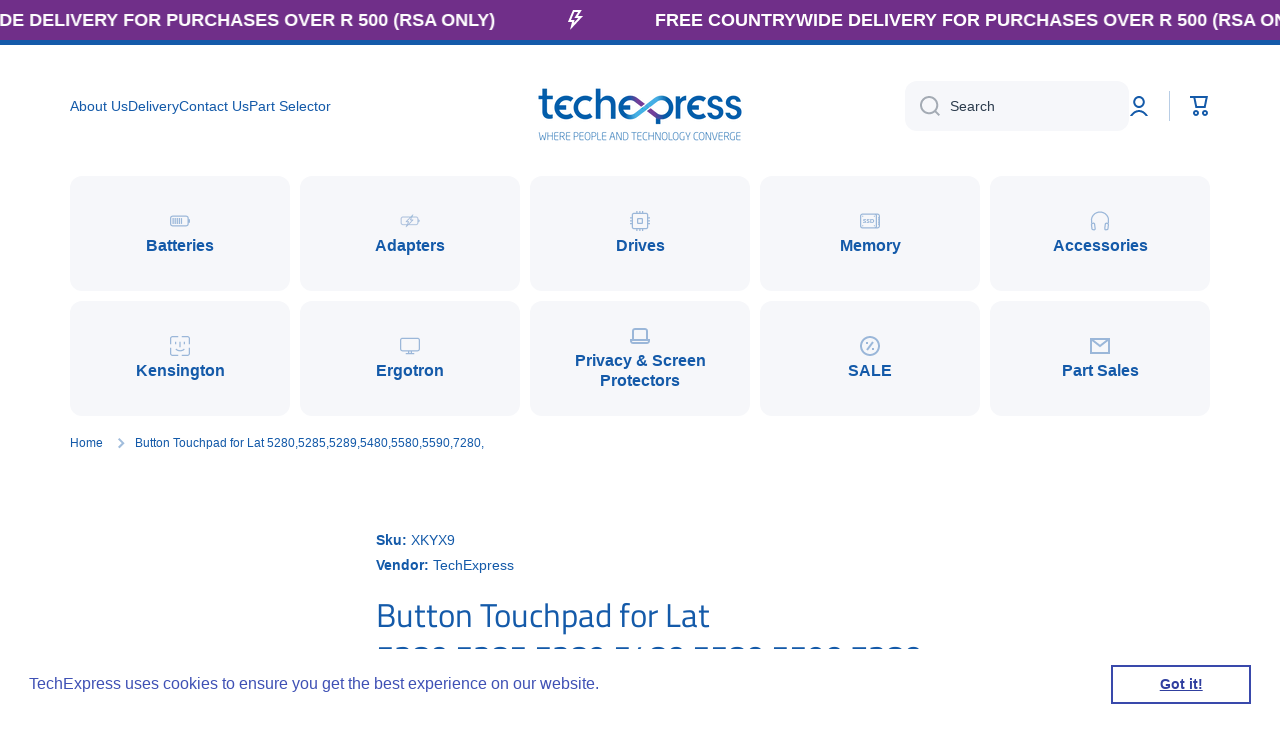

--- FILE ---
content_type: text/html; charset=utf-8
request_url: https://techexpress.co.za/products/button-touchpad-for-lat-5280-5285-5289-5480-5580-5590-7280
body_size: 37314
content:
<!doctype html>
<html class="no-js" lang="en" data-role="main">
  <head>


    <meta charset="utf-8">
    <meta http-equiv="X-UA-Compatible" content="IE=edge">
    <meta name="viewport" content="width=device-width,initial-scale=1">
    <meta name="theme-color" content="">
    <link rel="canonical" href="https://techexpress.co.za/products/button-touchpad-for-lat-5280-5285-5289-5480-5580-5590-7280">
    <link rel="preconnect" href="https://cdn.shopify.com" crossorigin>

    <!-- Google Tag Manager -->
<script>(function(w,d,s,l,i){w[l]=w[l]||[];w[l].push({'gtm.start':
new Date().getTime(),event:'gtm.js'});var f=d.getElementsByTagName(s)[0],
j=d.createElement(s),dl=l!='dataLayer'?'&l='+l:'';j.async=true;j.src=
'https://www.googletagmanager.com/gtm.js?id='+i+dl;f.parentNode.insertBefore(j,f);
})(window,document,'script','dataLayer','GTM-PFX7K39');</script>
<!-- End Google Tag Manager -->

<script>
window.ChatraSetup = {
    onAnalyticEvent: function(eventName) {
        if (eventName === Chat initiated by visitor) { /* replace EVENT_NAME with the name of the event */
            var id = 766784472; /* Conversion ID from the step 8 */
            var label = mmGJCK3tq90YENjn0O0C; /* Conversion label from the step 8 */
            var img = new Image(1, 1);
            img.src = 'https://www.googleadservices.com/pagead/conversion/'+id+'/?label='+label+'&script=0';
        }
    }
};
</script>

<!-- Chatra widget code --><link rel="icon" type="image/png" href="//techexpress.co.za/cdn/shop/files/TE_Stacked_RGB_32x32.png?v=1614309268"><link rel="preconnect" href="https://fonts.shopifycdn.com" crossorigin><title>
      Button Touchpad for Lat 5280,5285,5289,5480,5580,5590,7280,
 &ndash; TechExpress </title>

    

    

<meta property="og:site_name" content="TechExpress ">
<meta property="og:url" content="https://techexpress.co.za/products/button-touchpad-for-lat-5280-5285-5289-5480-5580-5590-7280">
<meta property="og:title" content="Button Touchpad for Lat 5280,5285,5289,5480,5580,5590,7280,">
<meta property="og:type" content="product">
<meta property="og:description" content="Tech Express is South Africa&#39;s leading supplier of laptop accessories, upgrades and end-of-life parts. We supply Original Dell Parts with 1 year guarantee. Laptop batteries, hard drives, memory, adapters and more. Order online, we deliver within 2 business days to major centres. "><meta property="og:image" content="http://techexpress.co.za/cdn/shop/files/TE_Stacked_RGB.webp?v=1763370636">
  <meta property="og:image:secure_url" content="https://techexpress.co.za/cdn/shop/files/TE_Stacked_RGB.webp?v=1763370636">
  <meta property="og:image:width" content="1200">
  <meta property="og:image:height" content="628"><meta property="og:price:amount" content="271.34">
  <meta property="og:price:currency" content="ZAR"><meta name="twitter:card" content="summary_large_image">
<meta name="twitter:title" content="Button Touchpad for Lat 5280,5285,5289,5480,5580,5590,7280,">
<meta name="twitter:description" content="Tech Express is South Africa&#39;s leading supplier of laptop accessories, upgrades and end-of-life parts. We supply Original Dell Parts with 1 year guarantee. Laptop batteries, hard drives, memory, adapters and more. Order online, we deliver within 2 business days to major centres. ">

    <script src="//techexpress.co.za/cdn/shop/t/18/assets/constants.js?v=58251544750838685771684940171" defer="defer"></script>
    <script src="//techexpress.co.za/cdn/shop/t/18/assets/pubsub.js?v=158357773527763999511684940174" defer="defer"></script>
    <script src="//techexpress.co.za/cdn/shop/t/18/assets/global.js?v=182940111594989076111684940172" defer="defer"></script>
    
    <script>window.performance && window.performance.mark && window.performance.mark('shopify.content_for_header.start');</script><meta name="google-site-verification" content="RRmVddD9KkrBj5u0sQ6oTQJhVJBgpvprc-XO9ikkV10">
<meta id="shopify-digital-wallet" name="shopify-digital-wallet" content="/25099534418/digital_wallets/dialog">
<link rel="alternate" type="application/json+oembed" href="https://techexpress.co.za/products/button-touchpad-for-lat-5280-5285-5289-5480-5580-5590-7280.oembed">
<script async="async" src="/checkouts/internal/preloads.js?locale=en-ZA"></script>
<script id="shopify-features" type="application/json">{"accessToken":"ea43779d96a3082537990eee2edcb71c","betas":["rich-media-storefront-analytics"],"domain":"techexpress.co.za","predictiveSearch":true,"shopId":25099534418,"locale":"en"}</script>
<script>var Shopify = Shopify || {};
Shopify.shop = "techexpress-sa.myshopify.com";
Shopify.locale = "en";
Shopify.currency = {"active":"ZAR","rate":"1.0"};
Shopify.country = "ZA";
Shopify.theme = {"name":"Minion","id":122367443026,"schema_name":"Minion","schema_version":"2.2.1","theme_store_id":1571,"role":"main"};
Shopify.theme.handle = "null";
Shopify.theme.style = {"id":null,"handle":null};
Shopify.cdnHost = "techexpress.co.za/cdn";
Shopify.routes = Shopify.routes || {};
Shopify.routes.root = "/";</script>
<script type="module">!function(o){(o.Shopify=o.Shopify||{}).modules=!0}(window);</script>
<script>!function(o){function n(){var o=[];function n(){o.push(Array.prototype.slice.apply(arguments))}return n.q=o,n}var t=o.Shopify=o.Shopify||{};t.loadFeatures=n(),t.autoloadFeatures=n()}(window);</script>
<script id="shop-js-analytics" type="application/json">{"pageType":"product"}</script>
<script defer="defer" async type="module" src="//techexpress.co.za/cdn/shopifycloud/shop-js/modules/v2/client.init-shop-cart-sync_BApSsMSl.en.esm.js"></script>
<script defer="defer" async type="module" src="//techexpress.co.za/cdn/shopifycloud/shop-js/modules/v2/chunk.common_CBoos6YZ.esm.js"></script>
<script type="module">
  await import("//techexpress.co.za/cdn/shopifycloud/shop-js/modules/v2/client.init-shop-cart-sync_BApSsMSl.en.esm.js");
await import("//techexpress.co.za/cdn/shopifycloud/shop-js/modules/v2/chunk.common_CBoos6YZ.esm.js");

  window.Shopify.SignInWithShop?.initShopCartSync?.({"fedCMEnabled":true,"windoidEnabled":true});

</script>
<script>(function() {
  var isLoaded = false;
  function asyncLoad() {
    if (isLoaded) return;
    isLoaded = true;
    var urls = ["https:\/\/chimpstatic.com\/mcjs-connected\/js\/users\/2ccb4bea8d9b35b52bed2adba\/499b6f2864b1acdb5036c2705.js?shop=techexpress-sa.myshopify.com","https:\/\/sfdr.co\/sfdr.js?sid=36204\u0026shop=techexpress-sa.myshopify.com","https:\/\/cdn.shopify.com\/s\/files\/1\/0250\/9953\/4418\/t\/11\/assets\/ba_fb_25099534418.js?v=1603353496\u0026shop=techexpress-sa.myshopify.com","https:\/\/cdn.shopify.com\/s\/files\/1\/0250\/9953\/4418\/t\/11\/assets\/bis_25099534418.js?v=1611246053\u0026shop=techexpress-sa.myshopify.com","https:\/\/shy.elfsight.com\/p\/platform.js?shop=techexpress-sa.myshopify.com","https:\/\/cdn.shopify.com\/s\/files\/1\/0250\/9953\/4418\/t\/18\/assets\/booster_eu_cookie_25099534418.js?v=1694770885\u0026shop=techexpress-sa.myshopify.com","\/\/cdn.shopify.com\/proxy\/69aa6d6b3eff32ed108367dbb516018b1b5c73335b0d07098785534ef31dde11\/tabs.tkdigital.dev\/scripts\/ne_smart_tabs_e3631f5513b1025a45746abb3ca5f07e.js?shop=techexpress-sa.myshopify.com\u0026sp-cache-control=cHVibGljLCBtYXgtYWdlPTkwMA"];
    for (var i = 0; i < urls.length; i++) {
      var s = document.createElement('script');
      s.type = 'text/javascript';
      s.async = true;
      s.src = urls[i];
      var x = document.getElementsByTagName('script')[0];
      x.parentNode.insertBefore(s, x);
    }
  };
  if(window.attachEvent) {
    window.attachEvent('onload', asyncLoad);
  } else {
    window.addEventListener('load', asyncLoad, false);
  }
})();</script>
<script id="__st">var __st={"a":25099534418,"offset":7200,"reqid":"a4232d69-73e8-4770-9f30-d50d267072e3-1768869830","pageurl":"techexpress.co.za\/products\/button-touchpad-for-lat-5280-5285-5289-5480-5580-5590-7280","u":"faa62f99de23","p":"product","rtyp":"product","rid":6681533055058};</script>
<script>window.ShopifyPaypalV4VisibilityTracking = true;</script>
<script id="captcha-bootstrap">!function(){'use strict';const t='contact',e='account',n='new_comment',o=[[t,t],['blogs',n],['comments',n],[t,'customer']],c=[[e,'customer_login'],[e,'guest_login'],[e,'recover_customer_password'],[e,'create_customer']],r=t=>t.map((([t,e])=>`form[action*='/${t}']:not([data-nocaptcha='true']) input[name='form_type'][value='${e}']`)).join(','),a=t=>()=>t?[...document.querySelectorAll(t)].map((t=>t.form)):[];function s(){const t=[...o],e=r(t);return a(e)}const i='password',u='form_key',d=['recaptcha-v3-token','g-recaptcha-response','h-captcha-response',i],f=()=>{try{return window.sessionStorage}catch{return}},m='__shopify_v',_=t=>t.elements[u];function p(t,e,n=!1){try{const o=window.sessionStorage,c=JSON.parse(o.getItem(e)),{data:r}=function(t){const{data:e,action:n}=t;return t[m]||n?{data:e,action:n}:{data:t,action:n}}(c);for(const[e,n]of Object.entries(r))t.elements[e]&&(t.elements[e].value=n);n&&o.removeItem(e)}catch(o){console.error('form repopulation failed',{error:o})}}const l='form_type',E='cptcha';function T(t){t.dataset[E]=!0}const w=window,h=w.document,L='Shopify',v='ce_forms',y='captcha';let A=!1;((t,e)=>{const n=(g='f06e6c50-85a8-45c8-87d0-21a2b65856fe',I='https://cdn.shopify.com/shopifycloud/storefront-forms-hcaptcha/ce_storefront_forms_captcha_hcaptcha.v1.5.2.iife.js',D={infoText:'Protected by hCaptcha',privacyText:'Privacy',termsText:'Terms'},(t,e,n)=>{const o=w[L][v],c=o.bindForm;if(c)return c(t,g,e,D).then(n);var r;o.q.push([[t,g,e,D],n]),r=I,A||(h.body.append(Object.assign(h.createElement('script'),{id:'captcha-provider',async:!0,src:r})),A=!0)});var g,I,D;w[L]=w[L]||{},w[L][v]=w[L][v]||{},w[L][v].q=[],w[L][y]=w[L][y]||{},w[L][y].protect=function(t,e){n(t,void 0,e),T(t)},Object.freeze(w[L][y]),function(t,e,n,w,h,L){const[v,y,A,g]=function(t,e,n){const i=e?o:[],u=t?c:[],d=[...i,...u],f=r(d),m=r(i),_=r(d.filter((([t,e])=>n.includes(e))));return[a(f),a(m),a(_),s()]}(w,h,L),I=t=>{const e=t.target;return e instanceof HTMLFormElement?e:e&&e.form},D=t=>v().includes(t);t.addEventListener('submit',(t=>{const e=I(t);if(!e)return;const n=D(e)&&!e.dataset.hcaptchaBound&&!e.dataset.recaptchaBound,o=_(e),c=g().includes(e)&&(!o||!o.value);(n||c)&&t.preventDefault(),c&&!n&&(function(t){try{if(!f())return;!function(t){const e=f();if(!e)return;const n=_(t);if(!n)return;const o=n.value;o&&e.removeItem(o)}(t);const e=Array.from(Array(32),(()=>Math.random().toString(36)[2])).join('');!function(t,e){_(t)||t.append(Object.assign(document.createElement('input'),{type:'hidden',name:u})),t.elements[u].value=e}(t,e),function(t,e){const n=f();if(!n)return;const o=[...t.querySelectorAll(`input[type='${i}']`)].map((({name:t})=>t)),c=[...d,...o],r={};for(const[a,s]of new FormData(t).entries())c.includes(a)||(r[a]=s);n.setItem(e,JSON.stringify({[m]:1,action:t.action,data:r}))}(t,e)}catch(e){console.error('failed to persist form',e)}}(e),e.submit())}));const S=(t,e)=>{t&&!t.dataset[E]&&(n(t,e.some((e=>e===t))),T(t))};for(const o of['focusin','change'])t.addEventListener(o,(t=>{const e=I(t);D(e)&&S(e,y())}));const B=e.get('form_key'),M=e.get(l),P=B&&M;t.addEventListener('DOMContentLoaded',(()=>{const t=y();if(P)for(const e of t)e.elements[l].value===M&&p(e,B);[...new Set([...A(),...v().filter((t=>'true'===t.dataset.shopifyCaptcha))])].forEach((e=>S(e,t)))}))}(h,new URLSearchParams(w.location.search),n,t,e,['guest_login'])})(!0,!0)}();</script>
<script integrity="sha256-4kQ18oKyAcykRKYeNunJcIwy7WH5gtpwJnB7kiuLZ1E=" data-source-attribution="shopify.loadfeatures" defer="defer" src="//techexpress.co.za/cdn/shopifycloud/storefront/assets/storefront/load_feature-a0a9edcb.js" crossorigin="anonymous"></script>
<script data-source-attribution="shopify.dynamic_checkout.dynamic.init">var Shopify=Shopify||{};Shopify.PaymentButton=Shopify.PaymentButton||{isStorefrontPortableWallets:!0,init:function(){window.Shopify.PaymentButton.init=function(){};var t=document.createElement("script");t.src="https://techexpress.co.za/cdn/shopifycloud/portable-wallets/latest/portable-wallets.en.js",t.type="module",document.head.appendChild(t)}};
</script>
<script data-source-attribution="shopify.dynamic_checkout.buyer_consent">
  function portableWalletsHideBuyerConsent(e){var t=document.getElementById("shopify-buyer-consent"),n=document.getElementById("shopify-subscription-policy-button");t&&n&&(t.classList.add("hidden"),t.setAttribute("aria-hidden","true"),n.removeEventListener("click",e))}function portableWalletsShowBuyerConsent(e){var t=document.getElementById("shopify-buyer-consent"),n=document.getElementById("shopify-subscription-policy-button");t&&n&&(t.classList.remove("hidden"),t.removeAttribute("aria-hidden"),n.addEventListener("click",e))}window.Shopify?.PaymentButton&&(window.Shopify.PaymentButton.hideBuyerConsent=portableWalletsHideBuyerConsent,window.Shopify.PaymentButton.showBuyerConsent=portableWalletsShowBuyerConsent);
</script>
<script>
  function portableWalletsCleanup(e){e&&e.src&&console.error("Failed to load portable wallets script "+e.src);var t=document.querySelectorAll("shopify-accelerated-checkout .shopify-payment-button__skeleton, shopify-accelerated-checkout-cart .wallet-cart-button__skeleton"),e=document.getElementById("shopify-buyer-consent");for(let e=0;e<t.length;e++)t[e].remove();e&&e.remove()}function portableWalletsNotLoadedAsModule(e){e instanceof ErrorEvent&&"string"==typeof e.message&&e.message.includes("import.meta")&&"string"==typeof e.filename&&e.filename.includes("portable-wallets")&&(window.removeEventListener("error",portableWalletsNotLoadedAsModule),window.Shopify.PaymentButton.failedToLoad=e,"loading"===document.readyState?document.addEventListener("DOMContentLoaded",window.Shopify.PaymentButton.init):window.Shopify.PaymentButton.init())}window.addEventListener("error",portableWalletsNotLoadedAsModule);
</script>

<script type="module" src="https://techexpress.co.za/cdn/shopifycloud/portable-wallets/latest/portable-wallets.en.js" onError="portableWalletsCleanup(this)" crossorigin="anonymous"></script>
<script nomodule>
  document.addEventListener("DOMContentLoaded", portableWalletsCleanup);
</script>

<link id="shopify-accelerated-checkout-styles" rel="stylesheet" media="screen" href="https://techexpress.co.za/cdn/shopifycloud/portable-wallets/latest/accelerated-checkout-backwards-compat.css" crossorigin="anonymous">
<style id="shopify-accelerated-checkout-cart">
        #shopify-buyer-consent {
  margin-top: 1em;
  display: inline-block;
  width: 100%;
}

#shopify-buyer-consent.hidden {
  display: none;
}

#shopify-subscription-policy-button {
  background: none;
  border: none;
  padding: 0;
  text-decoration: underline;
  font-size: inherit;
  cursor: pointer;
}

#shopify-subscription-policy-button::before {
  box-shadow: none;
}

      </style>
<script id="sections-script" data-sections="main-product,footer" defer="defer" src="//techexpress.co.za/cdn/shop/t/18/compiled_assets/scripts.js?v=2238"></script>
<script>window.performance && window.performance.mark && window.performance.mark('shopify.content_for_header.end');</script>

    
    <style data-shopify>    
      

      

      
      @font-face {
  font-family: "Titillium Web";
  font-weight: 400;
  font-style: normal;
  font-display: swap;
  src: url("//techexpress.co.za/cdn/fonts/titillium_web/titilliumweb_n4.dc3610b1c7b7eb152fc1ddefb77e83a0b84386b3.woff2") format("woff2"),
       url("//techexpress.co.za/cdn/fonts/titillium_web/titilliumweb_n4.24dc69d5a89277f2854e112bddfd2c5420fd3973.woff") format("woff");
}

    
      :root {
    	--duration-short: .2s;
        --duration-medium: .3s;
    	--duration-large: .5s;
    	--animation-bezier: ease;
    	--zoom-animation-bezier: cubic-bezier(.15,.75,.5,1);
    
        --animation-type: cubic-bezier(0, 0, 0.3, 1);
        --animation-time: .5s;

        --product-thumbnail_move-up: 0.35s;
        --product-thumbnail_move-up_type: linear;
        --product-thumbnail-button_opacity_hover: 0.15s;
        --product-thumbnail-button_opacity_over: 0.3s;
        --product-thumbnail-button_opacity_type: linear;
        --product-thumbnail-button_move: 0.35s;
        --product-thumbnail-button_move_type: linear;

        --font-heading-family: "Titillium Web", sans-serif;
        --font-heading-style: normal;
        --font-heading-weight: 400;
    
        --font-body-family: "system_ui", -apple-system, 'Segoe UI', Roboto, 'Helvetica Neue', 'Noto Sans', 'Liberation Sans', Arial, sans-serif, 'Apple Color Emoji', 'Segoe UI Emoji', 'Segoe UI Symbol', 'Noto Color Emoji';
        --font-body-style: normal;
        --font-body-weight: 400;
    	--font-body-bold-weight: bold;
    	--font-button-weight: 400;
    
    	--font-heading-scale: 1.1;
        --font-body-scale: 1.0;
    
        --font-body-size: calc(16px * var(--font-body-scale));
        --font-body-line-height: 130%;
        --font-body2-size: calc(14px * var(--font-body-scale));
        --font-body2-line-height: 130%;
        --font-body3-size: calc(12px * var(--font-body-scale));
        --font-body3-line-height: 130%;
        --font-body4-size: calc(10px * var(--font-body-scale));
        --font-body4-line-height: 130%;

        --color-body-background: #ffffff;
        --color-secondary-background: #f6f7fa;
      	--color-section-background: var(--color-secondary-background);--color-simple-dropdown: #ffffff;
    	--color-vertical-menu-dropdown: #ffffff;

        --color-base:#145aa9;
    	--color-base-rgb: 20, 90, 169;
        --color-accent:#145aa9;
        --color-subheading: var(--color-accent);
        --color-text-link:#0568d6;

        --color-price: #2c3c4d;
        --color-old-price: #e2231a;
        --color-lines-borders: rgba(20, 90, 169, 0.3);
        --color-input-background: #f6f7fa;
        --color-input-text: #2c3c4d;
        --color-input-background-active: var(--color-body-background);
        --opacity-icons: 0.4;

    	--mobile-focus-color: rgba(20, 90, 169, 0.04);

    	--shadow: 0px 4px 20px rgba(22, 19, 69, 0.13);--auto-text-color-button-light:#ffffff;
    	--auto-text-color-button-dark:var(--color-base);
    	--auto-input-color-active-border-light: rgba(255,255,255,0.3);
    	--auto-input-color-active-border-dark:rgba(var(--color-base-rgb),0.3);--auto-text-color-input-light:#ffffff;
    	--auto-text-color-input-dark:var(--color-input-text);--auto-text-color-accent: #ffffff
   		
;--auto-text-color--with-base-color: #ffffff;--radius: 8px;
    	--radius-input: 12px;
    	--radius-button: 12px;
    	--radius-badge:3px;
    	--radius-checkbox:4px;

        --color-badge-1:#e2231a;--color-badge-1-text: var(--auto-text-color-button-light);--color-badge-2:#702f89;--color-badge-2-text: var(--auto-text-color-button-light);--color-badge-3:#2c3c4d;--color-badge-3-text: var(--auto-text-color-button-light);--color-free-delivery-bar: #99D5CF;
      
    	--color-error: #d20404;
    
        --form_field-height: 50px;

        --page-width: 1300px;
        --page-padding: 40px;

        --sections-top-spacing: 100px;
    	--sections-top-spacing-mobile: 80px;
		--sections-top-spacing--medium: 80px;
    	--sections-top-spacing--medium-mobile: 60px;
		--sections-top-spacing--small: 40px;
    	--sections-top-spacing--small-mobile: 40px;

        --padding1: 10px;
        --padding2: 20px;
        --padding3: 30px;
        --padding4: 40px;
    	--padding5: 60px;
      }

      *,
      *::before,
      *::after {
      	box-sizing: border-box;
      }
      html {
        box-sizing: border-box;
        height: 100%;
     	-webkit-tap-highlight-color: transparent;
    	scroll-behavior: smooth;
      }
      body {
        display: grid;
        grid-template-rows: auto auto 1fr auto;
        grid-template-columns: 100%;
        min-height: 100%;
        margin: 0;
        font-size: var(--font-body-size);
        line-height: var(--font-body-line-height);
        color: var(--color-base);
    	background: var(--color-body-background);
        font-family: var(--font-body-family);
        font-style: var(--font-body-style);
        font-weight: var(--font-body-weight);
        -webkit-text-size-adjust: none;
    	text-size-adjust: none;
    	overflow-x: hidden;
      }

      <!-- Google Tag Manager (noscript) -->
<noscript><iframe src="https://www.googletagmanager.com/ns.html?id=GTM-PFX7K39"
height="0" width="0" style="display:none;visibility:hidden"></iframe></noscript>
<!-- End Google Tag Manager (noscript) -->.btn{
        --background: var(--color-accent);--color: var(--auto-text-color-button-light);
    	--fill: var(--auto-text-color-button-light);}.btn--secondary{
        --background: var(--color-base);--color: var(--auto-text-color-button-light);
    	--fill: var(--auto-text-color-button-light);}
    
    .visually-hidden {
      position: absolute!important;
      overflow: hidden;
      margin: -1px;
      border: 0;
      clip: rect(0 0 0 0);
      word-wrap: normal!important;
    }
    .visually-hidden:not(:focus),
    .visually-hidden:not(:focus-visible){
      width: 1px;
      height: 1px;
      padding: 0;
    }
    .announcement-bar{
      opacity:0;
    }
    .popup-modal{
      display: none;
    }.js #MainContent{
      opacity:0;
      transition: opacity 1s var(--animation-bezier);
    }
    .js.dom-loaded #MainContent{
      opacity:1;
    }</style>

    <link href="//techexpress.co.za/cdn/shop/t/18/assets/base.css?v=141643368145648553791684940174" rel="stylesheet" type="text/css" media="all" />
    
<link rel="preload" as="font" href="//techexpress.co.za/cdn/fonts/titillium_web/titilliumweb_n4.dc3610b1c7b7eb152fc1ddefb77e83a0b84386b3.woff2" type="font/woff2" crossorigin><link rel="stylesheet" href="//techexpress.co.za/cdn/shop/t/18/assets/component-predictive-search.css?v=169156080147452933411684940172" media="print" onload="this.media='all'"><script>
      document.documentElement.className = document.documentElement.className.replace('no-js', 'js');
      if (Shopify.designMode) {
        document.documentElement.classList.add('shopify-design-mode');
      }
      document.addEventListener("DOMContentLoaded", function(event) {
        document.documentElement.classList.add('dom-loaded');
      });
    </script>
  
  






<script>window.is_hulkpo_installed=true</script><!-- BEGIN app block: shopify://apps/drip-email-marketing-popup/blocks/drip_shopify_snippet/0c4de56d-b2fa-4621-acea-6293bc16aba8 --><!-- Drip -->
<script type="text/javascript">
  var _dcq = _dcq || [];
  var _dcs = _dcs || {};

  (function() {
    var dc = document.createElement('script');

    dc.type = 'text/javascript'; dc.async = true;
    
      dc.src = 'https://woo.drip.sh/shopify_tags/25099534418.js';
    
    var s = document.getElementsByTagName('script')[0];
    s.parentNode.insertBefore(dc, s);
  })();

  
    _dcq.push(['recordProductView', {"id":6681533055058,"title":"Button Touchpad for Lat 5280,5285,5289,5480,5580,5590,7280,","handle":"button-touchpad-for-lat-5280-5285-5289-5480-5580-5590-7280","description":"","published_at":"2021-08-08T18:34:03+02:00","created_at":"2021-08-08T18:34:03+02:00","vendor":"TechExpress","type":"","tags":[],"price":27134,"price_min":27134,"price_max":27134,"available":true,"price_varies":false,"compare_at_price":null,"compare_at_price_min":0,"compare_at_price_max":0,"compare_at_price_varies":false,"variants":[{"id":39535958982738,"title":"Default Title","option1":"Default Title","option2":null,"option3":null,"sku":"XKYX9","requires_shipping":true,"taxable":true,"featured_image":null,"available":true,"name":"Button Touchpad for Lat 5280,5285,5289,5480,5580,5590,7280,","public_title":null,"options":["Default Title"],"price":27134,"weight":0,"compare_at_price":null,"inventory_management":"shopify","barcode":"","requires_selling_plan":false,"selling_plan_allocations":[]}],"images":[],"featured_image":null,"options":["Title"],"requires_selling_plan":false,"selling_plan_groups":[],"content":""}, [165857132626], 'ZAR', '/products/button-touchpad-for-lat-5280-5285-5289-5480-5580-5590-7280']);
  

  

  // Fallback: Check for cart data from web pixel (page_viewed events)
  if (sessionStorage.getItem("dripCartData")) {
    _dcq.push(["track", "Updated a cart", JSON.parse(sessionStorage.getItem("dripCartData"))])
    sessionStorage.removeItem("dripCartData")
  }

  // Real-time cart observation using PerformanceObserver
  // This fires immediately when cart changes, without requiring page navigation
  // Only enabled when web pixel is installed (sets dripWebPixelActive flag)
  (function() {
    if (!sessionStorage.getItem("dripWebPixelActive")) return;

    var storefrontUrl = 'https://techexpress.co.za';
    var lastSentCartState = null;

    function getCartStateKey(cart) {
      return cart.token + '|' + cart.items.map(function(item) {
        return item.variant_id + ':' + item.quantity;
      }).sort().join(',');
    }

    function formatCartForDrip(cart) {
      return {
        provider: "shopify",
        cart_id: cart.token,
        grand_total: (cart.total_price / 100).toFixed(2),
        currency: cart.currency,
        cart_url: storefrontUrl + "/cart",
        items: cart.items.map(function(item) {
          return {
            product_id: "gid://shopify/Product/" + item.product_id,
            variant_id: "gid://shopify/ProductVariant/" + item.variant_id,
            sku: item.sku,
            quantity: item.quantity,
            title: item.product_title,
            name: item.product_title,
            price: (item.price / 100).toFixed(2),
            product_url: storefrontUrl + item.url,
            image_url: item.image,
            vendor: item.vendor,
            product_type: item.product_type,
            total: (item.line_price / 100).toFixed(2)
          };
        })
      };
    }

    function fetchAndSendCart() {
      fetch('/cart.json')
        .then(function(response) {
          if (!response.ok) throw new Error('Cart fetch failed');
          return response.json();
        })
        .then(function(cart) {
          if (cart.item_count === 0) {
            lastSentCartState = null;
            return;
          }
          var cartStateKey = getCartStateKey(cart);
          if (cartStateKey === lastSentCartState) return;
          lastSentCartState = cartStateKey;
          _dcq.push(["track", "Updated a cart", formatCartForDrip(cart)]);
          sessionStorage.removeItem("dripCartData");
        })
        .catch(function() {});
    }

    if (typeof PerformanceObserver !== 'undefined') {
      new PerformanceObserver(function(list) {
        list.getEntries().forEach(function(entry) {
          if (/\/cart\/(add|change|update|clear)/.test(entry.name)) {
            fetchAndSendCart();
          }
        });
      }).observe({ entryTypes: ['resource'] });
    }
  })();

</script>
<!-- end Drip -->


<!-- END app block --><!-- BEGIN app block: shopify://apps/hulk-product-options/blocks/app-embed/380168ef-9475-4244-a291-f66b189208b5 --><!-- BEGIN app snippet: hulkapps_product_options --><script>
    
        window.hulkapps = {
        shop_slug: "techexpress-sa",
        store_id: "techexpress-sa.myshopify.com",
        money_format: "R {{amount}}",
        cart: null,
        product: null,
        product_collections: null,
        product_variants: null,
        is_volume_discount: null,
        is_product_option: true,
        product_id: null,
        page_type: null,
        po_url: "https://productoption.hulkapps.com",
        po_proxy_url: "https://techexpress.co.za",
        vd_url: "https://volumediscount.hulkapps.com",
        customer: null,
        hulkapps_extension_js: true

    }
    window.is_hulkpo_installed=true
    

      window.hulkapps.page_type = "cart";
      window.hulkapps.cart = {"note":null,"attributes":{},"original_total_price":0,"total_price":0,"total_discount":0,"total_weight":0.0,"item_count":0,"items":[],"requires_shipping":false,"currency":"ZAR","items_subtotal_price":0,"cart_level_discount_applications":[],"checkout_charge_amount":0}
      if (typeof window.hulkapps.cart.items == "object") {
        for (var i=0; i<window.hulkapps.cart.items.length; i++) {
          ["sku", "grams", "vendor", "url", "image", "handle", "requires_shipping", "product_type", "product_description"].map(function(a) {
            delete window.hulkapps.cart.items[i][a]
          })
        }
      }
      window.hulkapps.cart_collections = {}
      

    
      window.hulkapps.page_type = "product"
      window.hulkapps.product_id = "6681533055058";
      window.hulkapps.product = {"id":6681533055058,"title":"Button Touchpad for Lat 5280,5285,5289,5480,5580,5590,7280,","handle":"button-touchpad-for-lat-5280-5285-5289-5480-5580-5590-7280","description":"","published_at":"2021-08-08T18:34:03+02:00","created_at":"2021-08-08T18:34:03+02:00","vendor":"TechExpress","type":"","tags":[],"price":27134,"price_min":27134,"price_max":27134,"available":true,"price_varies":false,"compare_at_price":null,"compare_at_price_min":0,"compare_at_price_max":0,"compare_at_price_varies":false,"variants":[{"id":39535958982738,"title":"Default Title","option1":"Default Title","option2":null,"option3":null,"sku":"XKYX9","requires_shipping":true,"taxable":true,"featured_image":null,"available":true,"name":"Button Touchpad for Lat 5280,5285,5289,5480,5580,5590,7280,","public_title":null,"options":["Default Title"],"price":27134,"weight":0,"compare_at_price":null,"inventory_management":"shopify","barcode":"","requires_selling_plan":false,"selling_plan_allocations":[]}],"images":[],"featured_image":null,"options":["Title"],"requires_selling_plan":false,"selling_plan_groups":[],"content":""}

      window.hulkapps.product_collection = []
      
        window.hulkapps.product_collection.push(165857132626)
      

      window.hulkapps.product_variant = []
      
        window.hulkapps.product_variant.push(39535958982738)
      

      window.hulkapps.product_collections = window.hulkapps.product_collection.toString();
      window.hulkapps.product_variants = window.hulkapps.product_variant.toString();

    

</script>

<!-- END app snippet --><!-- END app block --><script src="https://cdn.shopify.com/extensions/8d2c31d3-a828-4daf-820f-80b7f8e01c39/nova-eu-cookie-bar-gdpr-4/assets/nova-cookie-app-embed.js" type="text/javascript" defer="defer"></script>
<link href="https://cdn.shopify.com/extensions/8d2c31d3-a828-4daf-820f-80b7f8e01c39/nova-eu-cookie-bar-gdpr-4/assets/nova-cookie.css" rel="stylesheet" type="text/css" media="all">
<script src="https://cdn.shopify.com/extensions/019b9c2b-77f8-7b74-afb5-bcf1f8a2c57e/productoption-172/assets/hulkcode.js" type="text/javascript" defer="defer"></script>
<link href="https://cdn.shopify.com/extensions/019b9c2b-77f8-7b74-afb5-bcf1f8a2c57e/productoption-172/assets/hulkcode.css" rel="stylesheet" type="text/css" media="all">
<link href="https://monorail-edge.shopifysvc.com" rel="dns-prefetch">
<script>(function(){if ("sendBeacon" in navigator && "performance" in window) {try {var session_token_from_headers = performance.getEntriesByType('navigation')[0].serverTiming.find(x => x.name == '_s').description;} catch {var session_token_from_headers = undefined;}var session_cookie_matches = document.cookie.match(/_shopify_s=([^;]*)/);var session_token_from_cookie = session_cookie_matches && session_cookie_matches.length === 2 ? session_cookie_matches[1] : "";var session_token = session_token_from_headers || session_token_from_cookie || "";function handle_abandonment_event(e) {var entries = performance.getEntries().filter(function(entry) {return /monorail-edge.shopifysvc.com/.test(entry.name);});if (!window.abandonment_tracked && entries.length === 0) {window.abandonment_tracked = true;var currentMs = Date.now();var navigation_start = performance.timing.navigationStart;var payload = {shop_id: 25099534418,url: window.location.href,navigation_start,duration: currentMs - navigation_start,session_token,page_type: "product"};window.navigator.sendBeacon("https://monorail-edge.shopifysvc.com/v1/produce", JSON.stringify({schema_id: "online_store_buyer_site_abandonment/1.1",payload: payload,metadata: {event_created_at_ms: currentMs,event_sent_at_ms: currentMs}}));}}window.addEventListener('pagehide', handle_abandonment_event);}}());</script>
<script id="web-pixels-manager-setup">(function e(e,d,r,n,o){if(void 0===o&&(o={}),!Boolean(null===(a=null===(i=window.Shopify)||void 0===i?void 0:i.analytics)||void 0===a?void 0:a.replayQueue)){var i,a;window.Shopify=window.Shopify||{};var t=window.Shopify;t.analytics=t.analytics||{};var s=t.analytics;s.replayQueue=[],s.publish=function(e,d,r){return s.replayQueue.push([e,d,r]),!0};try{self.performance.mark("wpm:start")}catch(e){}var l=function(){var e={modern:/Edge?\/(1{2}[4-9]|1[2-9]\d|[2-9]\d{2}|\d{4,})\.\d+(\.\d+|)|Firefox\/(1{2}[4-9]|1[2-9]\d|[2-9]\d{2}|\d{4,})\.\d+(\.\d+|)|Chrom(ium|e)\/(9{2}|\d{3,})\.\d+(\.\d+|)|(Maci|X1{2}).+ Version\/(15\.\d+|(1[6-9]|[2-9]\d|\d{3,})\.\d+)([,.]\d+|)( \(\w+\)|)( Mobile\/\w+|) Safari\/|Chrome.+OPR\/(9{2}|\d{3,})\.\d+\.\d+|(CPU[ +]OS|iPhone[ +]OS|CPU[ +]iPhone|CPU IPhone OS|CPU iPad OS)[ +]+(15[._]\d+|(1[6-9]|[2-9]\d|\d{3,})[._]\d+)([._]\d+|)|Android:?[ /-](13[3-9]|1[4-9]\d|[2-9]\d{2}|\d{4,})(\.\d+|)(\.\d+|)|Android.+Firefox\/(13[5-9]|1[4-9]\d|[2-9]\d{2}|\d{4,})\.\d+(\.\d+|)|Android.+Chrom(ium|e)\/(13[3-9]|1[4-9]\d|[2-9]\d{2}|\d{4,})\.\d+(\.\d+|)|SamsungBrowser\/([2-9]\d|\d{3,})\.\d+/,legacy:/Edge?\/(1[6-9]|[2-9]\d|\d{3,})\.\d+(\.\d+|)|Firefox\/(5[4-9]|[6-9]\d|\d{3,})\.\d+(\.\d+|)|Chrom(ium|e)\/(5[1-9]|[6-9]\d|\d{3,})\.\d+(\.\d+|)([\d.]+$|.*Safari\/(?![\d.]+ Edge\/[\d.]+$))|(Maci|X1{2}).+ Version\/(10\.\d+|(1[1-9]|[2-9]\d|\d{3,})\.\d+)([,.]\d+|)( \(\w+\)|)( Mobile\/\w+|) Safari\/|Chrome.+OPR\/(3[89]|[4-9]\d|\d{3,})\.\d+\.\d+|(CPU[ +]OS|iPhone[ +]OS|CPU[ +]iPhone|CPU IPhone OS|CPU iPad OS)[ +]+(10[._]\d+|(1[1-9]|[2-9]\d|\d{3,})[._]\d+)([._]\d+|)|Android:?[ /-](13[3-9]|1[4-9]\d|[2-9]\d{2}|\d{4,})(\.\d+|)(\.\d+|)|Mobile Safari.+OPR\/([89]\d|\d{3,})\.\d+\.\d+|Android.+Firefox\/(13[5-9]|1[4-9]\d|[2-9]\d{2}|\d{4,})\.\d+(\.\d+|)|Android.+Chrom(ium|e)\/(13[3-9]|1[4-9]\d|[2-9]\d{2}|\d{4,})\.\d+(\.\d+|)|Android.+(UC? ?Browser|UCWEB|U3)[ /]?(15\.([5-9]|\d{2,})|(1[6-9]|[2-9]\d|\d{3,})\.\d+)\.\d+|SamsungBrowser\/(5\.\d+|([6-9]|\d{2,})\.\d+)|Android.+MQ{2}Browser\/(14(\.(9|\d{2,})|)|(1[5-9]|[2-9]\d|\d{3,})(\.\d+|))(\.\d+|)|K[Aa][Ii]OS\/(3\.\d+|([4-9]|\d{2,})\.\d+)(\.\d+|)/},d=e.modern,r=e.legacy,n=navigator.userAgent;return n.match(d)?"modern":n.match(r)?"legacy":"unknown"}(),u="modern"===l?"modern":"legacy",c=(null!=n?n:{modern:"",legacy:""})[u],f=function(e){return[e.baseUrl,"/wpm","/b",e.hashVersion,"modern"===e.buildTarget?"m":"l",".js"].join("")}({baseUrl:d,hashVersion:r,buildTarget:u}),m=function(e){var d=e.version,r=e.bundleTarget,n=e.surface,o=e.pageUrl,i=e.monorailEndpoint;return{emit:function(e){var a=e.status,t=e.errorMsg,s=(new Date).getTime(),l=JSON.stringify({metadata:{event_sent_at_ms:s},events:[{schema_id:"web_pixels_manager_load/3.1",payload:{version:d,bundle_target:r,page_url:o,status:a,surface:n,error_msg:t},metadata:{event_created_at_ms:s}}]});if(!i)return console&&console.warn&&console.warn("[Web Pixels Manager] No Monorail endpoint provided, skipping logging."),!1;try{return self.navigator.sendBeacon.bind(self.navigator)(i,l)}catch(e){}var u=new XMLHttpRequest;try{return u.open("POST",i,!0),u.setRequestHeader("Content-Type","text/plain"),u.send(l),!0}catch(e){return console&&console.warn&&console.warn("[Web Pixels Manager] Got an unhandled error while logging to Monorail."),!1}}}}({version:r,bundleTarget:l,surface:e.surface,pageUrl:self.location.href,monorailEndpoint:e.monorailEndpoint});try{o.browserTarget=l,function(e){var d=e.src,r=e.async,n=void 0===r||r,o=e.onload,i=e.onerror,a=e.sri,t=e.scriptDataAttributes,s=void 0===t?{}:t,l=document.createElement("script"),u=document.querySelector("head"),c=document.querySelector("body");if(l.async=n,l.src=d,a&&(l.integrity=a,l.crossOrigin="anonymous"),s)for(var f in s)if(Object.prototype.hasOwnProperty.call(s,f))try{l.dataset[f]=s[f]}catch(e){}if(o&&l.addEventListener("load",o),i&&l.addEventListener("error",i),u)u.appendChild(l);else{if(!c)throw new Error("Did not find a head or body element to append the script");c.appendChild(l)}}({src:f,async:!0,onload:function(){if(!function(){var e,d;return Boolean(null===(d=null===(e=window.Shopify)||void 0===e?void 0:e.analytics)||void 0===d?void 0:d.initialized)}()){var d=window.webPixelsManager.init(e)||void 0;if(d){var r=window.Shopify.analytics;r.replayQueue.forEach((function(e){var r=e[0],n=e[1],o=e[2];d.publishCustomEvent(r,n,o)})),r.replayQueue=[],r.publish=d.publishCustomEvent,r.visitor=d.visitor,r.initialized=!0}}},onerror:function(){return m.emit({status:"failed",errorMsg:"".concat(f," has failed to load")})},sri:function(e){var d=/^sha384-[A-Za-z0-9+/=]+$/;return"string"==typeof e&&d.test(e)}(c)?c:"",scriptDataAttributes:o}),m.emit({status:"loading"})}catch(e){m.emit({status:"failed",errorMsg:(null==e?void 0:e.message)||"Unknown error"})}}})({shopId: 25099534418,storefrontBaseUrl: "https://techexpress.co.za",extensionsBaseUrl: "https://extensions.shopifycdn.com/cdn/shopifycloud/web-pixels-manager",monorailEndpoint: "https://monorail-edge.shopifysvc.com/unstable/produce_batch",surface: "storefront-renderer",enabledBetaFlags: ["2dca8a86"],webPixelsConfigList: [{"id":"683540562","configuration":"{\"store_id\":\"36204\"}","eventPayloadVersion":"v1","runtimeContext":"STRICT","scriptVersion":"78620b807a4780e461f22abf187ebcc5","type":"APP","apiClientId":210101,"privacyPurposes":["ANALYTICS"],"dataSharingAdjustments":{"protectedCustomerApprovalScopes":["read_customer_personal_data"]}},{"id":"314081362","configuration":"{\"config\":\"{\\\"google_tag_ids\\\":[\\\"G-PDHLBHS62M\\\",\\\"AW-766784472\\\",\\\"GT-5NTNFFP\\\",\\\"G-G7VMQCD3EQ\\\"],\\\"target_country\\\":\\\"ZA\\\",\\\"gtag_events\\\":[{\\\"type\\\":\\\"search\\\",\\\"action_label\\\":[\\\"G-PDHLBHS62M\\\",\\\"AW-766784472\\\/II_uCJmK8c8YENjn0O0C\\\",\\\"G-G7VMQCD3EQ\\\"]},{\\\"type\\\":\\\"begin_checkout\\\",\\\"action_label\\\":[\\\"G-PDHLBHS62M\\\",\\\"AW-766784472\\\/yaN3CJ-K8c8YENjn0O0C\\\",\\\"G-G7VMQCD3EQ\\\"]},{\\\"type\\\":\\\"view_item\\\",\\\"action_label\\\":[\\\"G-PDHLBHS62M\\\",\\\"AW-766784472\\\/MNOoCJaK8c8YENjn0O0C\\\",\\\"MC-HHZ9JYJ7VV\\\",\\\"G-G7VMQCD3EQ\\\"]},{\\\"type\\\":\\\"purchase\\\",\\\"action_label\\\":[\\\"G-PDHLBHS62M\\\",\\\"AW-766784472\\\/vPkHCJCK8c8YENjn0O0C\\\",\\\"MC-HHZ9JYJ7VV\\\",\\\"G-G7VMQCD3EQ\\\"]},{\\\"type\\\":\\\"page_view\\\",\\\"action_label\\\":[\\\"G-PDHLBHS62M\\\",\\\"AW-766784472\\\/_HrwCJOK8c8YENjn0O0C\\\",\\\"MC-HHZ9JYJ7VV\\\",\\\"G-G7VMQCD3EQ\\\"]},{\\\"type\\\":\\\"add_payment_info\\\",\\\"action_label\\\":[\\\"G-PDHLBHS62M\\\",\\\"AW-766784472\\\/tULxCKKK8c8YENjn0O0C\\\",\\\"G-G7VMQCD3EQ\\\"]},{\\\"type\\\":\\\"add_to_cart\\\",\\\"action_label\\\":[\\\"G-PDHLBHS62M\\\",\\\"AW-766784472\\\/4mrcCJyK8c8YENjn0O0C\\\",\\\"AW-766784472\\\/q3diCMugiroBENjn0O0C\\\",\\\"G-G7VMQCD3EQ\\\"]}],\\\"enable_monitoring_mode\\\":false}\"}","eventPayloadVersion":"v1","runtimeContext":"OPEN","scriptVersion":"b2a88bafab3e21179ed38636efcd8a93","type":"APP","apiClientId":1780363,"privacyPurposes":[],"dataSharingAdjustments":{"protectedCustomerApprovalScopes":["read_customer_address","read_customer_email","read_customer_name","read_customer_personal_data","read_customer_phone"]}},{"id":"104005714","configuration":"{\"pixel_id\":\"950716899798442\",\"pixel_type\":\"facebook_pixel\",\"metaapp_system_user_token\":\"-\"}","eventPayloadVersion":"v1","runtimeContext":"OPEN","scriptVersion":"ca16bc87fe92b6042fbaa3acc2fbdaa6","type":"APP","apiClientId":2329312,"privacyPurposes":["ANALYTICS","MARKETING","SALE_OF_DATA"],"dataSharingAdjustments":{"protectedCustomerApprovalScopes":["read_customer_address","read_customer_email","read_customer_name","read_customer_personal_data","read_customer_phone"]}},{"id":"89358418","eventPayloadVersion":"v1","runtimeContext":"LAX","scriptVersion":"1","type":"CUSTOM","privacyPurposes":["ANALYTICS"],"name":"Google Analytics tag (migrated)"},{"id":"shopify-app-pixel","configuration":"{}","eventPayloadVersion":"v1","runtimeContext":"STRICT","scriptVersion":"0450","apiClientId":"shopify-pixel","type":"APP","privacyPurposes":["ANALYTICS","MARKETING"]},{"id":"shopify-custom-pixel","eventPayloadVersion":"v1","runtimeContext":"LAX","scriptVersion":"0450","apiClientId":"shopify-pixel","type":"CUSTOM","privacyPurposes":["ANALYTICS","MARKETING"]}],isMerchantRequest: false,initData: {"shop":{"name":"TechExpress ","paymentSettings":{"currencyCode":"ZAR"},"myshopifyDomain":"techexpress-sa.myshopify.com","countryCode":"ZA","storefrontUrl":"https:\/\/techexpress.co.za"},"customer":null,"cart":null,"checkout":null,"productVariants":[{"price":{"amount":271.34,"currencyCode":"ZAR"},"product":{"title":"Button Touchpad for Lat 5280,5285,5289,5480,5580,5590,7280,","vendor":"TechExpress","id":"6681533055058","untranslatedTitle":"Button Touchpad for Lat 5280,5285,5289,5480,5580,5590,7280,","url":"\/products\/button-touchpad-for-lat-5280-5285-5289-5480-5580-5590-7280","type":""},"id":"39535958982738","image":null,"sku":"XKYX9","title":"Default Title","untranslatedTitle":"Default Title"}],"purchasingCompany":null},},"https://techexpress.co.za/cdn","fcfee988w5aeb613cpc8e4bc33m6693e112",{"modern":"","legacy":""},{"shopId":"25099534418","storefrontBaseUrl":"https:\/\/techexpress.co.za","extensionBaseUrl":"https:\/\/extensions.shopifycdn.com\/cdn\/shopifycloud\/web-pixels-manager","surface":"storefront-renderer","enabledBetaFlags":"[\"2dca8a86\"]","isMerchantRequest":"false","hashVersion":"fcfee988w5aeb613cpc8e4bc33m6693e112","publish":"custom","events":"[[\"page_viewed\",{}],[\"product_viewed\",{\"productVariant\":{\"price\":{\"amount\":271.34,\"currencyCode\":\"ZAR\"},\"product\":{\"title\":\"Button Touchpad for Lat 5280,5285,5289,5480,5580,5590,7280,\",\"vendor\":\"TechExpress\",\"id\":\"6681533055058\",\"untranslatedTitle\":\"Button Touchpad for Lat 5280,5285,5289,5480,5580,5590,7280,\",\"url\":\"\/products\/button-touchpad-for-lat-5280-5285-5289-5480-5580-5590-7280\",\"type\":\"\"},\"id\":\"39535958982738\",\"image\":null,\"sku\":\"XKYX9\",\"title\":\"Default Title\",\"untranslatedTitle\":\"Default Title\"}}]]"});</script><script>
  window.ShopifyAnalytics = window.ShopifyAnalytics || {};
  window.ShopifyAnalytics.meta = window.ShopifyAnalytics.meta || {};
  window.ShopifyAnalytics.meta.currency = 'ZAR';
  var meta = {"product":{"id":6681533055058,"gid":"gid:\/\/shopify\/Product\/6681533055058","vendor":"TechExpress","type":"","handle":"button-touchpad-for-lat-5280-5285-5289-5480-5580-5590-7280","variants":[{"id":39535958982738,"price":27134,"name":"Button Touchpad for Lat 5280,5285,5289,5480,5580,5590,7280,","public_title":null,"sku":"XKYX9"}],"remote":false},"page":{"pageType":"product","resourceType":"product","resourceId":6681533055058,"requestId":"a4232d69-73e8-4770-9f30-d50d267072e3-1768869830"}};
  for (var attr in meta) {
    window.ShopifyAnalytics.meta[attr] = meta[attr];
  }
</script>
<script class="analytics">
  (function () {
    var customDocumentWrite = function(content) {
      var jquery = null;

      if (window.jQuery) {
        jquery = window.jQuery;
      } else if (window.Checkout && window.Checkout.$) {
        jquery = window.Checkout.$;
      }

      if (jquery) {
        jquery('body').append(content);
      }
    };

    var hasLoggedConversion = function(token) {
      if (token) {
        return document.cookie.indexOf('loggedConversion=' + token) !== -1;
      }
      return false;
    }

    var setCookieIfConversion = function(token) {
      if (token) {
        var twoMonthsFromNow = new Date(Date.now());
        twoMonthsFromNow.setMonth(twoMonthsFromNow.getMonth() + 2);

        document.cookie = 'loggedConversion=' + token + '; expires=' + twoMonthsFromNow;
      }
    }

    var trekkie = window.ShopifyAnalytics.lib = window.trekkie = window.trekkie || [];
    if (trekkie.integrations) {
      return;
    }
    trekkie.methods = [
      'identify',
      'page',
      'ready',
      'track',
      'trackForm',
      'trackLink'
    ];
    trekkie.factory = function(method) {
      return function() {
        var args = Array.prototype.slice.call(arguments);
        args.unshift(method);
        trekkie.push(args);
        return trekkie;
      };
    };
    for (var i = 0; i < trekkie.methods.length; i++) {
      var key = trekkie.methods[i];
      trekkie[key] = trekkie.factory(key);
    }
    trekkie.load = function(config) {
      trekkie.config = config || {};
      trekkie.config.initialDocumentCookie = document.cookie;
      var first = document.getElementsByTagName('script')[0];
      var script = document.createElement('script');
      script.type = 'text/javascript';
      script.onerror = function(e) {
        var scriptFallback = document.createElement('script');
        scriptFallback.type = 'text/javascript';
        scriptFallback.onerror = function(error) {
                var Monorail = {
      produce: function produce(monorailDomain, schemaId, payload) {
        var currentMs = new Date().getTime();
        var event = {
          schema_id: schemaId,
          payload: payload,
          metadata: {
            event_created_at_ms: currentMs,
            event_sent_at_ms: currentMs
          }
        };
        return Monorail.sendRequest("https://" + monorailDomain + "/v1/produce", JSON.stringify(event));
      },
      sendRequest: function sendRequest(endpointUrl, payload) {
        // Try the sendBeacon API
        if (window && window.navigator && typeof window.navigator.sendBeacon === 'function' && typeof window.Blob === 'function' && !Monorail.isIos12()) {
          var blobData = new window.Blob([payload], {
            type: 'text/plain'
          });

          if (window.navigator.sendBeacon(endpointUrl, blobData)) {
            return true;
          } // sendBeacon was not successful

        } // XHR beacon

        var xhr = new XMLHttpRequest();

        try {
          xhr.open('POST', endpointUrl);
          xhr.setRequestHeader('Content-Type', 'text/plain');
          xhr.send(payload);
        } catch (e) {
          console.log(e);
        }

        return false;
      },
      isIos12: function isIos12() {
        return window.navigator.userAgent.lastIndexOf('iPhone; CPU iPhone OS 12_') !== -1 || window.navigator.userAgent.lastIndexOf('iPad; CPU OS 12_') !== -1;
      }
    };
    Monorail.produce('monorail-edge.shopifysvc.com',
      'trekkie_storefront_load_errors/1.1',
      {shop_id: 25099534418,
      theme_id: 122367443026,
      app_name: "storefront",
      context_url: window.location.href,
      source_url: "//techexpress.co.za/cdn/s/trekkie.storefront.cd680fe47e6c39ca5d5df5f0a32d569bc48c0f27.min.js"});

        };
        scriptFallback.async = true;
        scriptFallback.src = '//techexpress.co.za/cdn/s/trekkie.storefront.cd680fe47e6c39ca5d5df5f0a32d569bc48c0f27.min.js';
        first.parentNode.insertBefore(scriptFallback, first);
      };
      script.async = true;
      script.src = '//techexpress.co.za/cdn/s/trekkie.storefront.cd680fe47e6c39ca5d5df5f0a32d569bc48c0f27.min.js';
      first.parentNode.insertBefore(script, first);
    };
    trekkie.load(
      {"Trekkie":{"appName":"storefront","development":false,"defaultAttributes":{"shopId":25099534418,"isMerchantRequest":null,"themeId":122367443026,"themeCityHash":"10513083733137150239","contentLanguage":"en","currency":"ZAR","eventMetadataId":"0a11da76-d333-4c96-abfd-67d2f3db977c"},"isServerSideCookieWritingEnabled":true,"monorailRegion":"shop_domain","enabledBetaFlags":["65f19447"]},"Session Attribution":{},"S2S":{"facebookCapiEnabled":true,"source":"trekkie-storefront-renderer","apiClientId":580111}}
    );

    var loaded = false;
    trekkie.ready(function() {
      if (loaded) return;
      loaded = true;

      window.ShopifyAnalytics.lib = window.trekkie;

      var originalDocumentWrite = document.write;
      document.write = customDocumentWrite;
      try { window.ShopifyAnalytics.merchantGoogleAnalytics.call(this); } catch(error) {};
      document.write = originalDocumentWrite;

      window.ShopifyAnalytics.lib.page(null,{"pageType":"product","resourceType":"product","resourceId":6681533055058,"requestId":"a4232d69-73e8-4770-9f30-d50d267072e3-1768869830","shopifyEmitted":true});

      var match = window.location.pathname.match(/checkouts\/(.+)\/(thank_you|post_purchase)/)
      var token = match? match[1]: undefined;
      if (!hasLoggedConversion(token)) {
        setCookieIfConversion(token);
        window.ShopifyAnalytics.lib.track("Viewed Product",{"currency":"ZAR","variantId":39535958982738,"productId":6681533055058,"productGid":"gid:\/\/shopify\/Product\/6681533055058","name":"Button Touchpad for Lat 5280,5285,5289,5480,5580,5590,7280,","price":"271.34","sku":"XKYX9","brand":"TechExpress","variant":null,"category":"","nonInteraction":true,"remote":false},undefined,undefined,{"shopifyEmitted":true});
      window.ShopifyAnalytics.lib.track("monorail:\/\/trekkie_storefront_viewed_product\/1.1",{"currency":"ZAR","variantId":39535958982738,"productId":6681533055058,"productGid":"gid:\/\/shopify\/Product\/6681533055058","name":"Button Touchpad for Lat 5280,5285,5289,5480,5580,5590,7280,","price":"271.34","sku":"XKYX9","brand":"TechExpress","variant":null,"category":"","nonInteraction":true,"remote":false,"referer":"https:\/\/techexpress.co.za\/products\/button-touchpad-for-lat-5280-5285-5289-5480-5580-5590-7280"});
      }
    });


        var eventsListenerScript = document.createElement('script');
        eventsListenerScript.async = true;
        eventsListenerScript.src = "//techexpress.co.za/cdn/shopifycloud/storefront/assets/shop_events_listener-3da45d37.js";
        document.getElementsByTagName('head')[0].appendChild(eventsListenerScript);

})();</script>
  <script>
  if (!window.ga || (window.ga && typeof window.ga !== 'function')) {
    window.ga = function ga() {
      (window.ga.q = window.ga.q || []).push(arguments);
      if (window.Shopify && window.Shopify.analytics && typeof window.Shopify.analytics.publish === 'function') {
        window.Shopify.analytics.publish("ga_stub_called", {}, {sendTo: "google_osp_migration"});
      }
      console.error("Shopify's Google Analytics stub called with:", Array.from(arguments), "\nSee https://help.shopify.com/manual/promoting-marketing/pixels/pixel-migration#google for more information.");
    };
    if (window.Shopify && window.Shopify.analytics && typeof window.Shopify.analytics.publish === 'function') {
      window.Shopify.analytics.publish("ga_stub_initialized", {}, {sendTo: "google_osp_migration"});
    }
  }
</script>
<script
  defer
  src="https://techexpress.co.za/cdn/shopifycloud/perf-kit/shopify-perf-kit-3.0.4.min.js"
  data-application="storefront-renderer"
  data-shop-id="25099534418"
  data-render-region="gcp-us-central1"
  data-page-type="product"
  data-theme-instance-id="122367443026"
  data-theme-name="Minion"
  data-theme-version="2.2.1"
  data-monorail-region="shop_domain"
  data-resource-timing-sampling-rate="10"
  data-shs="true"
  data-shs-beacon="true"
  data-shs-export-with-fetch="true"
  data-shs-logs-sample-rate="1"
  data-shs-beacon-endpoint="https://techexpress.co.za/api/collect"
></script>
</head>

  <body>
    <a class="skip-to-content-link btn visually-hidden" href="#MainContent">
      Skip to content
    </a>
<link rel="stylesheet" href="//techexpress.co.za/cdn/shop/t/18/assets/component-toggle.css?v=56510737216073063651684940173" media="print" onload="this.media='all'">
<link rel="stylesheet" href="//techexpress.co.za/cdn/shop/t/18/assets/component-cart.css?v=4234145853667925871684940174" media="print" onload="this.media='all'">
<link rel="stylesheet" href="//techexpress.co.za/cdn/shop/t/18/assets/component-cart-items.css?v=44660309595094460511684940174" media="print" onload="this.media='all'">
<link rel="stylesheet" href="//techexpress.co.za/cdn/shop/t/18/assets/component-slider.css?v=7313136005967047251684940172" media="print" onload="this.media='all'">
<link rel="stylesheet" href="//techexpress.co.za/cdn/shop/t/18/assets/component-cart-drawer.css?v=15135342315548339891684940172" media="print" onload="this.media='all'">
<noscript><link href="//techexpress.co.za/cdn/shop/t/18/assets/component-toggle.css?v=56510737216073063651684940173" rel="stylesheet" type="text/css" media="all" /></noscript>
<noscript><link href="//techexpress.co.za/cdn/shop/t/18/assets/component-cart.css?v=4234145853667925871684940174" rel="stylesheet" type="text/css" media="all" /></noscript>
<noscript><link href="//techexpress.co.za/cdn/shop/t/18/assets/component-cart-items.css?v=44660309595094460511684940174" rel="stylesheet" type="text/css" media="all" /></noscript>
<noscript><link href="//techexpress.co.za/cdn/shop/t/18/assets/component-slider.css?v=7313136005967047251684940172" rel="stylesheet" type="text/css" media="all" /></noscript>
<noscript><link href="//techexpress.co.za/cdn/shop/t/18/assets/component-cart-drawer.css?v=15135342315548339891684940172" rel="stylesheet" type="text/css" media="all" /></noscript><script src="//techexpress.co.za/cdn/shop/t/18/assets/cart.js?v=137793445425857874691684940172" defer="defer"></script>

<style>
  .cart-drawer-container {
    visibility: hidden;
  }
</style>

<cart-drawer class="cart-drawer-container is-empty">
  <div id="CartDrawer" class="cart-drawer">
    <div id="CartDrawer-Overlay"class="cart-drawer__overlay"></div>
    <drawer-inner class="drawer__inner" role="dialog" aria-modal="true" aria-label="Your cart" tabindex="-1">
      <button class="drawer__close" type="button" onclick="this.closest('cart-drawer').close()" aria-label="Close">
        <svg class="theme-icon" width="20" height="20" viewBox="0 0 20 20" fill="none" xmlns="http://www.w3.org/2000/svg">
<path d="M8.5 10.0563L2.41421 16.1421L3.82843 17.5563L9.91421 11.4706L16.1421 17.6985L17.5563 16.2843L11.3284 10.0563L17.9706 3.41421L16.5563 2L9.91421 8.64214L3.41421 2.14214L2 3.55635L8.5 10.0563Z" fill="#142C73"/>
</svg>
      </button><div class="drawer__inner-empty">
        <div class="cart-drawer__warnings center">
          <div class="cart-drawer__empty-content text-center">
            <div class="cart__warnings__icon"><svg class="theme-icon" class="theme-icon" width="20" height="20" viewBox="0 0 20 20" fill="none" xmlns="http://www.w3.org/2000/svg">
<path fill-rule="evenodd" clip-rule="evenodd" d="M0 0V2H3.40476L5.42857 12H15.5714L18 0H0ZM5.44531 2L7.06436 10H13.9356L15.5547 2H5.44531Z" fill="#142C73"/>
<path fill-rule="evenodd" clip-rule="evenodd" d="M9 17C9 18.6569 7.65685 20 6 20C4.34315 20 3 18.6569 3 17C3 15.3431 4.34315 14 6 14C7.65685 14 9 15.3431 9 17ZM7 17C7 17.5523 6.55228 18 6 18C5.44772 18 5 17.5523 5 17C5 16.4477 5.44772 16 6 16C6.55228 16 7 16.4477 7 17Z" fill="#142C73"/>
<path fill-rule="evenodd" clip-rule="evenodd" d="M18 17C18 18.6569 16.6569 20 15 20C13.3431 20 12 18.6569 12 17C12 15.3431 13.3431 14 15 14C16.6569 14 18 15.3431 18 17ZM16 17C16 17.5523 15.5523 18 15 18C14.4477 18 14 17.5523 14 17C14 16.4477 14.4477 16 15 16C15.5523 16 16 16.4477 16 17Z" fill="#142C73"/>
</svg></div>
            <h2 class="mt20 mb0">Your cart is empty</h2>
            
            <button class="btn btn_zoom mt30" type="button" onclick="this.closest('cart-drawer').close()" aria-label="Close"><span>Continue shopping</span></button><p class="h3 mt40">Have an account?</p>
              <p class="mt20">
                <b><a href="/account/login">Log in</a></b> to check out faster.
              </p></div>
        </div></div><div class="drawer__footer">
        <div class="drawer__footer-content">
          <h2 class="drawer__heading mt0 mb0">Your cart</h2></div>

        <cart-drawer-items class="is-empty">
          <form action="/cart" id="CartDrawer-Form" class="cart__contents cart-drawer__form" method="post">
            <div id="CartDrawer-CartItems" class="drawer__contents js-contents"><p id="CartDrawer-LiveRegionText" class="visually-hidden" role="status"></p>
              <p id="CartDrawer-LineItemStatus" class="visually-hidden" aria-hidden="true" role="status">Loading...</p>
            </div>
            <div id="CartDrawer-CartErrors" role="alert"></div>
          </form>
        </cart-drawer-items>          

        <div class="drawer__footer-footer"><toggle-component class="cart-drawer__collection chm-toggle--accordion top-and-bottom-lines mt40"><details class="chm-toggle toggle-opening" open>
              <summary>
                <div class="chm-toggle__button">
                  <h5 class="mt0 mb0">ORDER SPECIAL INSTRUCTIONS</h5><svg class="theme-icon" width="12" height="12" viewBox="0 0 12 12" fill="none" xmlns="http://www.w3.org/2000/svg">
<path fill-rule="evenodd" clip-rule="evenodd" d="M6.31062 6.68938L2.51773 2.89648L1.10352 4.3107L6.31062 9.5178L11.5177 4.3107L10.1035 2.89648L6.31062 6.68938Z" fill="#142C73"/>
</svg></div>
              </summary>
              <div class="mt0 chm-toggle__content mt--first-child-0">
                <cart-note class="field field--text-area">
                  <textarea class="text-area field__input"
                            id="CartDrawer-Note"
                            name="note"
                            placeholder="Order special instructions"
                            ></textarea>         
                  <label class="field__label" for="CartDrawer-Note">Order special instructions</label>
                </cart-note>
              </div>
            </details></toggle-component><div class="cart__footer__information">
            <div class="cart__footer__content js-contents body3" >
              <div class="totals">
                <h3 class="mt0 mb0 totals__subtotal">Subtotal</h3>&nbsp;
                <p  data-hulkapps-cart-total class="mt0 h3 totals__subtotal-value">R 0.00 ZAR</p>
              </div><div class="tax-note">VAT included. <b><a href="/policies/shipping-policy">Shipping</a></b> calculated at checkout.
</div>
            </div><div class="cart__footer__content" >
              <noscript>
                <button type="submit" class="btn btn_zoom btn--secondary w-full" form="CartDrawer-Form">
                  <span>Update</span>
                </button>
              </noscript>
              <button type="submit" id="CartDrawer-Checkout" class="btn btn_zoom w-full" name="checkout" form="CartDrawer-Form" disabled>
                <span>Check out</span>
              </button>
            </div>
          </div>            
          
        </div>
      </div>
    </drawer-inner>
  </div>
</cart-drawer><!-- BEGIN sections: header-group -->
<section id="shopify-section-sections--14543677620306__07f1bcfd-54c3-4c62-a6e6-5a6631fb77c4" class="shopify-section shopify-section-group-header-group"><link href="//techexpress.co.za/cdn/shop/t/18/assets/section-ticker.css?v=1889787500374099171684940172" rel="stylesheet" type="text/css" media="all" />
<style>
#ticker-sections--14543677620306__07f1bcfd-54c3-4c62-a6e6-5a6631fb77c4{
  --color-section-background: #702f89;
}#ticker-sections--14543677620306__07f1bcfd-54c3-4c62-a6e6-5a6631fb77c4 .ticker__icon svg path{
  fill: #ffffff;
}#ticker-sections--14543677620306__07f1bcfd-54c3-4c62-a6e6-5a6631fb77c4 p{
  color:#ffffff;
}
</style><div id="ticker-sections--14543677620306__07f1bcfd-54c3-4c62-a6e6-5a6631fb77c4" class="top-spacing-none section-background section-background--xsmall"
     data-section-name="ticker"><ticker-section class="ticker ticker-text-5" style="--ticker-delay:18s">
    <div class="ticker__container ticker-to-left">
      <div class="ticker__icon svg-icon--small"><svg class="theme-icon" width="20" height="20" viewBox="0 0 20 20" fill="none" xmlns="http://www.w3.org/2000/svg">
<path fill-rule="evenodd" clip-rule="evenodd" d="M13 6H18L5 20L7.00112 12H2.92969L8 0H16.7958L13 6ZM13.1639 2L9.36812 8H13.4136L8.82804 12.9383L9.56302 10H5.94594L9.32615 2H13.1639Z" fill="#F51000"/>
</svg></div><div class="ticker__content section__richtext__editor mt--first-child-0"><p><strong>FREE COUNTRYWIDE DELIVERY FOR PURCHASES OVER R 500 (RSA ONLY)</strong></p></div>
    </div>
  </ticker-section>

  <noscript>
    <div class="ticker ticker-text-5" style="--ticker-delay:18s"><div class="ticker__container ticker--animation ticker-to-left">
        <div class="ticker__icon svg-icon--small"><svg class="theme-icon" width="20" height="20" viewBox="0 0 20 20" fill="none" xmlns="http://www.w3.org/2000/svg">
<path fill-rule="evenodd" clip-rule="evenodd" d="M13 6H18L5 20L7.00112 12H2.92969L8 0H16.7958L13 6ZM13.1639 2L9.36812 8H13.4136L8.82804 12.9383L9.56302 10H5.94594L9.32615 2H13.1639Z" fill="#F51000"/>
</svg></div><div class="ticker__content section__richtext__editor mt--first-child-0"><p><strong>FREE COUNTRYWIDE DELIVERY FOR PURCHASES OVER R 500 (RSA ONLY)</strong></p></div>
      </div><div class="ticker__container ticker--animation ticker-to-left">
        <div class="ticker__icon svg-icon--small"><svg class="theme-icon" width="20" height="20" viewBox="0 0 20 20" fill="none" xmlns="http://www.w3.org/2000/svg">
<path fill-rule="evenodd" clip-rule="evenodd" d="M13 6H18L5 20L7.00112 12H2.92969L8 0H16.7958L13 6ZM13.1639 2L9.36812 8H13.4136L8.82804 12.9383L9.56302 10H5.94594L9.32615 2H13.1639Z" fill="#F51000"/>
</svg></div><div class="ticker__content section__richtext__editor mt--first-child-0"><p><strong>FREE COUNTRYWIDE DELIVERY FOR PURCHASES OVER R 500 (RSA ONLY)</strong></p></div>
      </div><div class="ticker__container ticker--animation ticker-to-left">
        <div class="ticker__icon svg-icon--small"><svg class="theme-icon" width="20" height="20" viewBox="0 0 20 20" fill="none" xmlns="http://www.w3.org/2000/svg">
<path fill-rule="evenodd" clip-rule="evenodd" d="M13 6H18L5 20L7.00112 12H2.92969L8 0H16.7958L13 6ZM13.1639 2L9.36812 8H13.4136L8.82804 12.9383L9.56302 10H5.94594L9.32615 2H13.1639Z" fill="#F51000"/>
</svg></div><div class="ticker__content section__richtext__editor mt--first-child-0"><p><strong>FREE COUNTRYWIDE DELIVERY FOR PURCHASES OVER R 500 (RSA ONLY)</strong></p></div>
      </div><div class="ticker__container ticker--animation ticker-to-left">
        <div class="ticker__icon svg-icon--small"><svg class="theme-icon" width="20" height="20" viewBox="0 0 20 20" fill="none" xmlns="http://www.w3.org/2000/svg">
<path fill-rule="evenodd" clip-rule="evenodd" d="M13 6H18L5 20L7.00112 12H2.92969L8 0H16.7958L13 6ZM13.1639 2L9.36812 8H13.4136L8.82804 12.9383L9.56302 10H5.94594L9.32615 2H13.1639Z" fill="#F51000"/>
</svg></div><div class="ticker__content section__richtext__editor mt--first-child-0"><p><strong>FREE COUNTRYWIDE DELIVERY FOR PURCHASES OVER R 500 (RSA ONLY)</strong></p></div>
      </div><div class="ticker__container ticker--animation ticker-to-left">
        <div class="ticker__icon svg-icon--small"><svg class="theme-icon" width="20" height="20" viewBox="0 0 20 20" fill="none" xmlns="http://www.w3.org/2000/svg">
<path fill-rule="evenodd" clip-rule="evenodd" d="M13 6H18L5 20L7.00112 12H2.92969L8 0H16.7958L13 6ZM13.1639 2L9.36812 8H13.4136L8.82804 12.9383L9.56302 10H5.94594L9.32615 2H13.1639Z" fill="#F51000"/>
</svg></div><div class="ticker__content section__richtext__editor mt--first-child-0"><p><strong>FREE COUNTRYWIDE DELIVERY FOR PURCHASES OVER R 500 (RSA ONLY)</strong></p></div>
      </div><div class="ticker__container ticker--animation ticker-to-left">
        <div class="ticker__icon svg-icon--small"><svg class="theme-icon" width="20" height="20" viewBox="0 0 20 20" fill="none" xmlns="http://www.w3.org/2000/svg">
<path fill-rule="evenodd" clip-rule="evenodd" d="M13 6H18L5 20L7.00112 12H2.92969L8 0H16.7958L13 6ZM13.1639 2L9.36812 8H13.4136L8.82804 12.9383L9.56302 10H5.94594L9.32615 2H13.1639Z" fill="#F51000"/>
</svg></div><div class="ticker__content section__richtext__editor mt--first-child-0"><p><strong>FREE COUNTRYWIDE DELIVERY FOR PURCHASES OVER R 500 (RSA ONLY)</strong></p></div>
      </div><div class="ticker__container ticker--animation ticker-to-left">
        <div class="ticker__icon svg-icon--small"><svg class="theme-icon" width="20" height="20" viewBox="0 0 20 20" fill="none" xmlns="http://www.w3.org/2000/svg">
<path fill-rule="evenodd" clip-rule="evenodd" d="M13 6H18L5 20L7.00112 12H2.92969L8 0H16.7958L13 6ZM13.1639 2L9.36812 8H13.4136L8.82804 12.9383L9.56302 10H5.94594L9.32615 2H13.1639Z" fill="#F51000"/>
</svg></div><div class="ticker__content section__richtext__editor mt--first-child-0"><p><strong>FREE COUNTRYWIDE DELIVERY FOR PURCHASES OVER R 500 (RSA ONLY)</strong></p></div>
      </div><div class="ticker__container ticker--animation ticker-to-left">
        <div class="ticker__icon svg-icon--small"><svg class="theme-icon" width="20" height="20" viewBox="0 0 20 20" fill="none" xmlns="http://www.w3.org/2000/svg">
<path fill-rule="evenodd" clip-rule="evenodd" d="M13 6H18L5 20L7.00112 12H2.92969L8 0H16.7958L13 6ZM13.1639 2L9.36812 8H13.4136L8.82804 12.9383L9.56302 10H5.94594L9.32615 2H13.1639Z" fill="#F51000"/>
</svg></div><div class="ticker__content section__richtext__editor mt--first-child-0"><p><strong>FREE COUNTRYWIDE DELIVERY FOR PURCHASES OVER R 500 (RSA ONLY)</strong></p></div>
      </div><div class="ticker__container ticker--animation ticker-to-left">
        <div class="ticker__icon svg-icon--small"><svg class="theme-icon" width="20" height="20" viewBox="0 0 20 20" fill="none" xmlns="http://www.w3.org/2000/svg">
<path fill-rule="evenodd" clip-rule="evenodd" d="M13 6H18L5 20L7.00112 12H2.92969L8 0H16.7958L13 6ZM13.1639 2L9.36812 8H13.4136L8.82804 12.9383L9.56302 10H5.94594L9.32615 2H13.1639Z" fill="#F51000"/>
</svg></div><div class="ticker__content section__richtext__editor mt--first-child-0"><p><strong>FREE COUNTRYWIDE DELIVERY FOR PURCHASES OVER R 500 (RSA ONLY)</strong></p></div>
      </div></div>
  </noscript>
</div>

</section><div id="shopify-section-sections--14543677620306__header" class="shopify-section shopify-section-group-header-group section-header"><style>
  header{
    opacity: 0;
    transition: opacity 1s var(--animation-bezier);
  }
  .header{
    display: grid;
    grid-template-columns: 1fr auto 1fr;
    gap: 20px;padding: 20px 0;}
  .header.logo-to-left{
    grid-template-columns: auto 1fr auto;
    gap: 30px;
  }
  .header>*{
    display: flex;
    flex-wrap: wrap;
    align-items: center;
    align-content: center;
  }
  @media (min-width: 993px){
    .header__mobile{
      display: none;
    }
    .header__drawer{
      display: none;
    }
  }
  @media (max-width: 992px){
    .header__desktop{
      display: none;
    }
    .header{
      padding: 13px 0;
    }
  }
  .header__heading{
    margin-top: 0;
    margin-bottom: 0;
  }
  [class*="submenu-design__"]{
    display: none;
    opacity: 0;
    visibility: hidden;
    pointer-events: none;
  }
  .list-menu--inline{
    display: inline-flex;
    flex-wrap: wrap;
    --row-gap: 10px;
    --column-gap: 20px;
    gap: var(--row-gap) var(--column-gap);
  }
  .list-menu--classic .list-menu--inline{
    --row-gap: 16px;
    --column-gap: 24px;
  }</style>

<link rel="stylesheet" href="//techexpress.co.za/cdn/shop/t/18/assets/component-inputs.css?v=116948547109367499541684940172" media="print" onload="this.media='all'">
<link rel="stylesheet" href="//techexpress.co.za/cdn/shop/t/18/assets/component-menu-drawer.css?v=13428177597707104271684940172" media="print" onload="this.media='all'">
<link rel="stylesheet" href="//techexpress.co.za/cdn/shop/t/18/assets/component-menu-submenu.css?v=20823631004093381991684940173" media="print" onload="this.media='all'">
<link rel="stylesheet" href="//techexpress.co.za/cdn/shop/t/18/assets/component-list-menu.css?v=108355392142202089911684940173" media="print" onload="this.media='all'">
<link rel="stylesheet" href="//techexpress.co.za/cdn/shop/t/18/assets/section-header.css?v=35603471141199188781684940173" media="print" onload="this.media='all'">
<noscript><link href="//techexpress.co.za/cdn/shop/t/18/assets/component-inputs.css?v=116948547109367499541684940172" rel="stylesheet" type="text/css" media="all" /></noscript>
<noscript><link href="//techexpress.co.za/cdn/shop/t/18/assets/component-menu-drawer.css?v=13428177597707104271684940172" rel="stylesheet" type="text/css" media="all" /></noscript>
<noscript><link href="//techexpress.co.za/cdn/shop/t/18/assets/component-menu-submenu.css?v=20823631004093381991684940173" rel="stylesheet" type="text/css" media="all" /></noscript>
<noscript><link href="//techexpress.co.za/cdn/shop/t/18/assets/component-list-menu.css?v=108355392142202089911684940173" rel="stylesheet" type="text/css" media="all" /></noscript>
<noscript><link href="//techexpress.co.za/cdn/shop/t/18/assets/section-header.css?v=35603471141199188781684940173" rel="stylesheet" type="text/css" media="all" /></noscript><link rel="stylesheet" href="//techexpress.co.za/cdn/shop/t/18/assets/component-tiles-menu.css?v=114125980067933416671684940172" media="print" onload="this.media='all'">
<noscript><link href="//techexpress.co.za/cdn/shop/t/18/assets/component-tiles-menu.css?v=114125980067933416671684940172" rel="stylesheet" type="text/css" media="all" /></noscript><style>.tiles-menu .tiles-menu-item{
      --color-secondary-background:#f6f7fa;
      --color-base: var(--auto-text-color-button-dark);}</style><link rel="stylesheet" href="//techexpress.co.za/cdn/shop/t/18/assets/component-cart-notification.css?v=87118629813407481631684940172" media="print" onload="this.media='all'">
<link rel="stylesheet" href="//techexpress.co.za/cdn/shop/t/18/assets/component-modal.css?v=148464970583086820421684940172" media="print" onload="this.media='all'"><link href="//techexpress.co.za/cdn/shop/t/18/assets/component-cart-drawer.css?v=15135342315548339891684940172" rel="stylesheet" type="text/css" media="all" />
<script src="//techexpress.co.za/cdn/shop/t/18/assets/details-disclosure.js?v=130383321174778955031684940173" defer="defer"></script><div class="header__color-line"></div><header data-role="main" data-section-name="header-layout-tiles">
  <div class="header__mobile page-width">
    <div class="header">
      
      <header-drawer data-breakpoint="tablet">
        <details class="drawer">

          <summary class="main-menu-button">
            <div class="drawer__icon-menu"><svg class="theme-icon" width="20" height="20" viewBox="0 0 20 20" fill="none" xmlns="http://www.w3.org/2000/svg">
<rect y="6" width="20" height="2" fill="#142C73"/>
<rect y="12" width="20" height="2" fill="#142C73"/>
</svg></div>
          </summary>

          <div class="menu-drawer">
            <div class="drawer__header">
              <button class="menu-drawer__close-button link w-full close-menu-js" aria-label="true" aria-label="Close"><svg class="theme-icon" width="20" height="20" viewBox="0 0 20 20" fill="none" xmlns="http://www.w3.org/2000/svg">
<path d="M8.5 10.0563L2.41421 16.1421L3.82843 17.5563L9.91421 11.4706L16.1421 17.6985L17.5563 16.2843L11.3284 10.0563L17.9706 3.41421L16.5563 2L9.91421 8.64214L3.41421 2.14214L2 3.55635L8.5 10.0563Z" fill="#142C73"/>
</svg></button></div>
            <div class="drawer__container">
              <div class="drawer__content">
                <div class="drawer__content-pad"><nav class="menu-drawer__navigation">
  <ul class="unstyle-ul"><li>
      <a href="/collections/batteries" class="menu-drawer__menu-item strong"><svg class="theme-icon" width="48" height="48" viewBox="0 0 48 48" fill="none" xmlns="http://www.w3.org/2000/svg">
<path d="M9 17H6V31H9V17Z" fill="#142C73"/>
<path d="M11 17H14V31H11V17Z" fill="#142C73"/>
<path d="M19 17H16V31H19V17Z" fill="#142C73"/>
<path d="M21 17H24V31H21V17Z" fill="#142C73"/>
<path d="M29 17H26V31H29V17Z" fill="#142C73"/>
<path fill-rule="evenodd" clip-rule="evenodd" d="M0 17C0 13.6863 2.68629 11 6 11H39C42.3137 11 45 13.6863 45 17V20H48V28H45V31C45 34.3137 42.3137 37 39 37H6C2.68629 37 0 34.3137 0 31V17ZM6 14H39C40.6569 14 42 15.3431 42 17V31C42 32.6569 40.6569 34 39 34H6C4.34315 34 3 32.6569 3 31V17C3 15.3431 4.34315 14 6 14Z" fill="#142C73"/>
</svg><span>Batteries</span>
      </a>
    </li><li>
      <a href="/collections/adapters" class="menu-drawer__menu-item strong"><img srcset="//techexpress.co.za/cdn/shop/files/Untitled_design_3_x20.png?v=1695024328 1x, //techexpress.co.za/cdn/shop/files/Untitled_design_3_x20@2x.png?v=1695024328 2x"
     src="//techexpress.co.za/cdn/shop/files/Untitled_design_3_x20.png?v=1695024328"
     loading="lazy"
     class="menu-icon-image"
     width="96"
     height="20"
     alt=""
     ><span>Adapters</span>
      </a>
    </li><li>
      <a href="/collections/hard-drives" class="menu-drawer__menu-item strong"><svg class="theme-icon" width="48" height="48" viewBox="0 0 48 48" fill="none" xmlns="http://www.w3.org/2000/svg">
<path fill-rule="evenodd" clip-rule="evenodd" d="M17 19C17 17.8954 17.8954 17 19 17H29C30.1046 17 31 17.8954 31 19V29C31 30.1046 30.1046 31 29 31H19C17.8954 31 17 30.1046 17 29V19ZM20 28V20H28V28H20Z" fill="#142C73"/>
<path fill-rule="evenodd" clip-rule="evenodd" d="M22 0H25V4H29V0H32V4H38C41.3137 4 44 6.68629 44 10V15H48V18H44V22H48V25H44V29H48V32H44V38C44 41.3137 41.3137 44 38 44H32V48H29V44H25V48H22V44H18V48H15V44H10C6.68629 44 4 41.3137 4 38V32H0V29H4L4 25H0V22H4L4 18H0V15H4L4 10C4 6.68629 6.68629 4 10 4H15V0H18V4H22V0ZM10 7H38C39.6569 7 41 8.34315 41 10V38C41 39.6569 39.6569 41 38 41H10C8.34315 41 7 39.6569 7 38V10C7 8.34315 8.34315 7 10 7Z" fill="#142C73"/>
</svg><span>Drives</span>
      </a>
    </li><li>
      <a href="/collections/memory" class="menu-drawer__menu-item strong"><svg class="theme-icon" width="48" height="48" viewBox="0 0 48 48" fill="none" xmlns="http://www.w3.org/2000/svg">
<path d="M6.5 14C7.32843 14 8 13.3284 8 12.5C8 11.6716 7.32843 11 6.5 11C5.67157 11 5 11.6716 5 12.5C5 13.3284 5.67157 14 6.5 14Z" fill="#142C73"/>
<path d="M36 12.5C36 13.3284 35.3284 14 34.5 14C33.6716 14 33 13.3284 33 12.5C33 11.6716 33.6716 11 34.5 11C35.3284 11 36 11.6716 36 12.5Z" fill="#142C73"/>
<path d="M34.5 37C35.3284 37 36 36.3284 36 35.5C36 34.6716 35.3284 34 34.5 34C33.6716 34 33 34.6716 33 35.5C33 36.3284 33.6716 37 34.5 37Z" fill="#142C73"/>
<path d="M8 35.5C8 36.3284 7.32843 37 6.5 37C5.67157 37 5 36.3284 5 35.5C5 34.6716 5.67157 34 6.5 34C7.32843 34 8 34.6716 8 35.5Z" fill="#142C73"/>
<path d="M14.6853 20.1694L13.1369 21.7151C12.938 21.4731 12.6681 21.276 12.3272 21.1237C11.9957 20.9713 11.669 20.8952 11.347 20.8952C10.9681 20.8952 10.6367 20.9713 10.3526 21.1237C10.0779 21.267 9.94059 21.509 9.94059 21.8495C9.94059 22.0018 9.97373 22.1362 10.04 22.2527C10.1063 22.3602 10.2152 22.4588 10.3668 22.5484C10.5278 22.629 10.684 22.7007 10.8355 22.7634C10.9871 22.8172 11.2049 22.8844 11.489 22.9651C11.8584 23.0815 12.1472 23.1756 12.3556 23.2473C12.5639 23.319 12.8291 23.44 13.1511 23.6102C13.4826 23.7715 13.7383 23.9418 13.9182 24.121C14.0981 24.3002 14.2591 24.5421 14.4012 24.8468C14.5432 25.1425 14.6143 25.4695 14.6143 25.828C14.6143 26.8584 14.2402 27.647 13.492 28.1935C12.7533 28.7312 11.8442 29 10.7645 29C10.0353 29 9.33448 28.879 8.66207 28.6371C7.98967 28.3952 7.43564 28.0591 7 27.629L8.59104 26.0968C8.83728 26.3925 9.15927 26.6344 9.55703 26.8226C9.96426 27.0108 10.3668 27.1048 10.7645 27.1048C11.1718 27.1048 11.5032 27.0242 11.7589 26.8629C12.0241 26.6927 12.1567 26.4283 12.1567 26.0699C12.1567 25.9265 12.1188 25.8011 12.043 25.6935C11.9767 25.5771 11.901 25.483 11.8157 25.4113C11.7305 25.3306 11.579 25.2455 11.3612 25.1559C11.1433 25.0663 10.9587 24.9991 10.8071 24.9543C10.6556 24.9005 10.4094 24.8199 10.0684 24.7124C9.69909 24.5959 9.38183 24.4749 9.11666 24.3495C8.85148 24.224 8.58631 24.0582 8.32113 23.8521C8.05596 23.6461 7.85234 23.3862 7.71029 23.0726C7.56823 22.759 7.4972 22.3961 7.4972 21.9839C7.4972 21.4821 7.61085 21.034 7.83814 20.6398C8.06543 20.2366 8.36849 19.9229 8.74731 19.6989C9.12613 19.4659 9.53809 19.2912 9.9832 19.1747C10.4378 19.0582 10.9066 19 11.3896 19C11.9767 19 12.5639 19.103 13.1511 19.3091C13.7477 19.5063 14.2591 19.793 14.6853 20.1694Z" fill="#142C73"/>
<path d="M23.0783 20.1694L21.5299 21.7151C21.331 21.4731 21.0611 21.276 20.7202 21.1237C20.3887 20.9713 20.062 20.8952 19.74 20.8952C19.3612 20.8952 19.0297 20.9713 18.7456 21.1237C18.4709 21.267 18.3336 21.509 18.3336 21.8495C18.3336 22.0018 18.3668 22.1362 18.4331 22.2527C18.4994 22.3602 18.6083 22.4588 18.7598 22.5484C18.9208 22.629 19.0771 22.7007 19.2286 22.7634C19.3801 22.8172 19.5979 22.8844 19.8821 22.9651C20.2514 23.0815 20.5403 23.1756 20.7486 23.2473C20.957 23.319 21.2221 23.44 21.5441 23.6102C21.8756 23.7715 22.1313 23.9418 22.3112 24.121C22.4912 24.3002 22.6522 24.5421 22.7942 24.8468C22.9363 25.1425 23.0073 25.4695 23.0073 25.828C23.0073 26.8584 22.6332 27.647 21.8851 28.1935C21.1464 28.7312 20.2372 29 19.1576 29C18.4283 29 17.7275 28.879 17.0551 28.6371C16.3827 28.3952 15.8287 28.0591 15.393 27.629L16.9841 26.0968C17.2303 26.3925 17.5523 26.6344 17.9501 26.8226C18.3573 27.0108 18.7598 27.1048 19.1576 27.1048C19.5648 27.1048 19.8963 27.0242 20.152 26.8629C20.4171 26.6927 20.5497 26.4283 20.5497 26.0699C20.5497 25.9265 20.5118 25.8011 20.4361 25.6935C20.3698 25.5771 20.294 25.483 20.2088 25.4113C20.1235 25.3306 19.972 25.2455 19.7542 25.1559C19.5364 25.0663 19.3517 24.9991 19.2002 24.9543C19.0486 24.9005 18.8024 24.8199 18.4615 24.7124C18.0921 24.5959 17.7749 24.4749 17.5097 24.3495C17.2445 24.224 16.9793 24.0582 16.7142 23.8521C16.449 23.6461 16.2454 23.3862 16.1033 23.0726C15.9613 22.759 15.8902 22.3961 15.8902 21.9839C15.8902 21.4821 16.0039 21.034 16.2312 20.6398C16.4585 20.2366 16.7615 19.9229 17.1403 19.6989C17.5192 19.4659 17.9311 19.2912 18.3762 19.1747C18.8308 19.0582 19.2996 19 19.7826 19C20.3698 19 20.957 19.103 21.5441 19.3091C22.1408 19.5063 22.6522 19.793 23.0783 20.1694Z" fill="#142C73"/>
<path fill-rule="evenodd" clip-rule="evenodd" d="M33.517 26.1237C33.839 25.4964 34 24.7796 34 23.9731C34 23.2742 33.8911 22.6514 33.6733 22.1048C33.4554 21.5493 33.1619 21.0968 32.7925 20.7473C32.4326 20.3978 32.0017 20.1066 31.4998 19.8737C30.9979 19.6407 30.477 19.4794 29.9372 19.3898C29.4068 19.2912 28.8433 19.2419 28.2467 19.2419H24.61V28.7581H28.3603C29.0801 28.7581 29.7667 28.664 30.4202 28.4758C31.0736 28.2876 31.6703 28.0054 32.2101 27.629C32.7594 27.2527 33.195 26.7509 33.517 26.1237ZM31.2015 22.6559C31.3814 23.0233 31.4714 23.4624 31.4714 23.9731C31.4714 24.9588 31.1589 25.6711 30.5338 26.1102C29.9088 26.5493 29.1085 26.7688 28.133 26.7688H26.9824V21.2043H28.1899C28.635 21.2043 29.0422 21.2491 29.4115 21.3387C29.7904 21.4283 30.136 21.5762 30.4486 21.7823C30.7706 21.9884 31.0215 22.2796 31.2015 22.6559Z" fill="#142C73"/>
<path fill-rule="evenodd" clip-rule="evenodd" d="M42 6H6C2.68629 6 0 8.68629 0 12V36C0 38.8995 2.05669 41.3186 4.79079 41.8781C5.18138 41.958 5.58579 42 6 42H42C45.3137 42 48 39.3137 48 36V12C48 8.68629 45.3137 6 42 6ZM42 9H40.1973C40.7078 9.88252 41 10.9071 41 12V36C41 37.0929 40.7078 38.1175 40.1973 39H42C43.6569 39 45 37.6569 45 36V33H43V30H45V28H43V25H45V23H43V20H45V18H43V15H45V12C45 10.3431 43.6569 9 42 9ZM6 9H35C36.6569 9 38 10.3431 38 12V36C38 37.6569 36.6569 39 35 39H6C5.79289 39 5.59069 38.979 5.3954 38.9391C4.02835 38.6593 3 37.4497 3 36V12C3 10.3431 4.34315 9 6 9Z" fill="#142C73"/>
</svg><span>Memory</span>
      </a>
    </li><li>
      <a href="/collections/accessories" class="menu-drawer__menu-item strong"><svg class="theme-icon" width="48" height="48" viewBox="0 0 48 48" fill="none" xmlns="http://www.w3.org/2000/svg">
<path fill-rule="evenodd" clip-rule="evenodd" d="M45.052 30.5698C45.5888 31.3542 45.8435 32.3248 45.7217 33.317L44.5673 42.7214C44.3514 44.4807 43.0032 45.8882 41.2548 46.1796L38.5628 46.6283C35.9267 47.0677 33.6094 44.848 33.935 42.1954L35.2778 31.2559C35.6034 28.6033 38.3888 27.0099 40.8404 28.0739L42.2809 28.699L42.8324 24.6854C44.3228 13.8387 35.594 4 24 4C12.406 4 3.67724 13.8387 5.16765 24.6854L5.70516 28.5973L6.91128 28.0739C9.3629 27.0099 12.1483 28.6033 12.4739 31.2559L13.8167 42.1954C14.1423 44.848 11.825 47.0677 9.18882 46.6283L6.4969 46.1796C4.74843 45.8882 3.40031 44.4807 3.18434 42.7214L2.02996 33.317C1.89325 32.2032 2.23088 31.1166 2.90958 30.2901L2.19557 25.0938C0.442376 12.3345 10.6999 1 24 1C37.3001 1 47.5576 12.3345 45.8044 25.0938L45.052 30.5698ZM8.10556 30.8259L5.60207 31.9123C5.19555 32.0887 4.95362 32.5116 5.00761 32.9515L6.16199 42.3559C6.21598 42.7957 6.55302 43.1476 6.99013 43.2204L9.68206 43.6691C10.3411 43.779 10.9204 43.224 10.839 42.5609L9.49621 31.6214C9.41481 30.9582 8.71847 30.5599 8.10556 30.8259ZM39.6461 30.8259L42.1496 31.9123C42.5561 32.0887 42.798 32.5116 42.744 32.9515L41.5897 42.3559C41.5357 42.7957 41.1986 43.1476 40.7615 43.2204L38.0696 43.6691C37.4106 43.779 36.8312 43.224 36.9126 42.5609L38.2555 31.6214C38.3369 30.9582 39.0332 30.5599 39.6461 30.8259Z" fill="#142C73"/>
</svg><span>Accessories</span>
      </a>
    </li><li>
      <a href="/collections/kensington" class="menu-drawer__menu-item strong"><svg class="theme-icon" width="48" height="48" viewBox="0 0 48 48" fill="none" xmlns="http://www.w3.org/2000/svg">
<path d="M6 3H20V0H6C2.68629 0 0 2.68629 0 6V20H3V6C3 4.34315 4.34315 3 6 3Z" fill="#142C73"/>
<path d="M6 45H20V48H6C2.68629 48 0 45.3137 0 42V28H3V42C3 43.6569 4.34315 45 6 45Z" fill="#142C73"/>
<path d="M28 45H42C43.6569 45 45 43.6569 45 42V28H48V42C48 45.3137 45.3137 48 42 48H28V45Z" fill="#142C73"/>
<path d="M42 3H28V0H42C45.3137 0 48 2.68629 48 6V20H45V6C45 4.34315 43.6569 3 42 3Z" fill="#142C73"/>
<path d="M12 14H15V20H12V14Z" fill="#142C73"/>
<path d="M36 14H33V20H36V14Z" fill="#142C73"/>
<path d="M22.5 27V14H25.5V27H22.5Z" fill="#142C73"/>
<path d="M33.4436 30.1922C28.3668 35.269 20.1356 35.269 15.0588 30.1922L12.9375 32.3135C19.1859 38.5619 29.3165 38.5619 35.5649 32.3135L33.4436 30.1922Z" fill="#142C73"/>
</svg><span>Kensington</span>
      </a>
    </li><li>
      <a href="/collections/ergotron" class="menu-drawer__menu-item strong"><svg class="theme-icon" width="48" height="48" viewBox="0 0 48 48" fill="none" xmlns="http://www.w3.org/2000/svg">
<path fill-rule="evenodd" clip-rule="evenodd" d="M0 10C0 6.68629 2.68629 4 6 4H42C45.3137 4 48 6.68629 48 10V31C48 34.3137 45.3137 37 42 37H29V41H34V44H14V41H19V37H6C2.68629 37 0 34.3137 0 31V10ZM6 7H42C43.6569 7 45 8.34315 45 10V31C45 32.6569 43.6569 34 42 34H6C4.34315 34 3 32.6569 3 31V10C3 8.34315 4.34315 7 6 7ZM22 41H26V37H22V41Z" fill="#142C73"/>
</svg><span>Ergotron</span>
      </a>
    </li><li>
      <a href="/collections/privacy-screen-protectors" class="menu-drawer__menu-item strong"><svg class="theme-icon" width="20" height="20" viewBox="0 0 20 20" fill="none" xmlns="http://www.w3.org/2000/svg">
<path fill-rule="evenodd" clip-rule="evenodd" d="M18 13V5C18 3.34315 16.6569 2 15 2H5C3.34315 2 2 3.34315 2 5V13H0V15C0 16.6569 1.34315 18 3 18H17C18.6569 18 20 16.6569 20 15V13H18ZM4 5V13H16V5C16 4.44771 15.5523 4 15 4H5C4.44772 4 4 4.44772 4 5ZM2 15H18C18 15.5523 17.5523 16 17 16H3C2.44772 16 2 15.5523 2 15Z" fill="#142C73"/>
</svg><span>Privacy &amp; Screen Protectors</span>
      </a>
    </li><li>
      <a href="/collections/bargain-bin" class="menu-drawer__menu-item strong"><svg class="theme-icon" width="20" height="20" viewBox="0 0 20 20" fill="none" xmlns="http://www.w3.org/2000/svg">
<g clip-path="url(#clip0_1892_5477)">
<path d="M13.8 6.6L7.8 14.6L6.2 13.4L12.2 5.4L13.8 6.6Z" fill="#142C73"/>
<path d="M8 6H6V8H8V6Z" fill="#142C73"/>
<path d="M12 12H14V14H12V12Z" fill="#142C73"/>
<path fill-rule="evenodd" clip-rule="evenodd" d="M0 10C0 15.5228 4.47715 20 10 20C15.5228 20 20 15.5228 20 10C20 4.47715 15.5228 0 10 0C4.47715 0 0 4.47715 0 10ZM2 10C2 14.4183 5.58172 18 10 18C14.4183 18 18 14.4183 18 10C18 5.58172 14.4183 2 10 2C5.58172 2 2 5.58172 2 10Z" fill="#142C73"/>
</g>
<defs>
<clipPath id="clip0_1892_5477">
<rect width="20" height="20" fill="white"/>
</clipPath>
</defs>
</svg><span>SALE</span>
      </a>
    </li><li>
      <a href="mailto:helpdesk@techexpress.co.za?subject=Part%20Sales%20Enquiry" class="menu-drawer__menu-item strong"><svg class="theme-icon" width="20" height="20" viewBox="0 0 20 20" fill="none" xmlns="http://www.w3.org/2000/svg">
<path fill-rule="evenodd" clip-rule="evenodd" d="M0 18V2H20V18H0ZM16.0859 4H3.91545L10.0007 8.73294L16.0859 4ZM2 5.04393V16H18V5.04495L10.0007 11.2667L2 5.04393Z" fill="#142C73"/>
</svg><span>Part Sales</span>
      </a>
    </li></ul>
</nav><nav class="menu-drawer__navigation">
  <ul class="unstyle-ul"><li>
      <a href="/pages/about-us" class="menu-drawer__menu-item body2">
        <span>About Us</span>
      </a>
    </li><li>
      <a href="/pages/contact-us" class="menu-drawer__menu-item body2">
        <span>Delivery</span>
      </a>
    </li><li>
      <a href="/pages/contact-us" class="menu-drawer__menu-item body2">
        <span>Contact Us</span>
      </a>
    </li><li>
      <a href="/pages/part-selector" class="menu-drawer__menu-item body2">
        <span>Part Selector</span>
      </a>
    </li></ul>
</nav><a href="/account/login" class="body2 strong link w-full drawer__icon-account a--remove-hover-underline color-base">
                    <svg class="theme-icon" width="20" height="20" viewBox="0 0 20 20" fill="none" xmlns="http://www.w3.org/2000/svg">
<path fill-rule="evenodd" clip-rule="evenodd" d="M10 12C13.1753 12 15.7495 9.31371 15.7495 6C15.7495 2.68629 13.1753 0 10 0C6.82466 0 4.25053 2.68629 4.25053 6C4.25053 9.31371 6.82466 12 10 12ZM10 10C12.1169 10 13.833 8.20914 13.833 6C13.833 3.79086 12.1169 2 10 2C7.8831 2 6.16702 3.79086 6.16702 6C6.16702 8.20914 7.8831 10 10 10Z" fill="#142C73"/>
<path d="M2.18491 18.1884C3.21121 16.8605 4.42959 15.8072 5.77051 15.0885C7.11142 14.3699 8.5486 14 10 14C11.4514 14 12.8886 14.3699 14.2295 15.0885C15.5704 15.8072 16.7888 16.8605 17.8151 18.1884C18.2492 18.75 18.6453 19.3562 19 20H16.6574C16.5201 19.7972 16.378 19.6007 16.2314 19.411C15.3594 18.2828 14.3517 17.4234 13.2838 16.8511C12.2191 16.2805 11.1053 16 10 16C8.89473 16 7.78086 16.2805 6.71623 16.8511C5.64828 17.4234 4.64062 18.2828 3.76864 19.411C3.62197 19.6007 3.47987 19.7972 3.34262 20H1C1.35466 19.3562 1.7508 18.7501 2.18491 18.1884Z" fill="#142C73"/>
</svg>
                    <span>Log in</span>
                  </a></div>
              </div>
            </div>
          </div>
          <button class="drawer__outer-background close-menu-js"></button>
        </details>
      </header-drawer>

      <div>
        <a href="/" class="header__heading-link clear-underline" aria-label="Logo"><img srcset="//techexpress.co.za/cdn/shop/files/Tech_Express_Logo.png?v=1614302992&width=50 1x, //techexpress.co.za/cdn/shop/files/Tech_Express_Logo.png?v=1614302992&width=100 2x"
               src="//techexpress.co.za/cdn/shop/files/Tech_Express_Logo.png?v=1614302992&width=50"
               class="header__heading-logo"
               alt="TechExpress "
               style="max-width: 50px"
               width="50"
               height="16.950000000000003"
               loading="lazy"
               ></a>
      </div>
<div class="header__icons">
          <a href="/cart" class="header__button strong" id="cart-icon-bubble--mobile"><span class="cart-icon-bubble"><svg class="theme-icon" class="theme-icon" width="20" height="20" viewBox="0 0 20 20" fill="none" xmlns="http://www.w3.org/2000/svg">
<path fill-rule="evenodd" clip-rule="evenodd" d="M0 0V2H3.40476L5.42857 12H15.5714L18 0H0ZM5.44531 2L7.06436 10H13.9356L15.5547 2H5.44531Z" fill="#142C73"/>
<path fill-rule="evenodd" clip-rule="evenodd" d="M9 17C9 18.6569 7.65685 20 6 20C4.34315 20 3 18.6569 3 17C3 15.3431 4.34315 14 6 14C7.65685 14 9 15.3431 9 17ZM7 17C7 17.5523 6.55228 18 6 18C5.44772 18 5 17.5523 5 17C5 16.4477 5.44772 16 6 16C6.55228 16 7 16.4477 7 17Z" fill="#142C73"/>
<path fill-rule="evenodd" clip-rule="evenodd" d="M18 17C18 18.6569 16.6569 20 15 20C13.3431 20 12 18.6569 12 17C12 15.3431 13.3431 14 15 14C16.6569 14 18 15.3431 18 17ZM16 17C16 17.5523 15.5523 18 15 18C14.4477 18 14 17.5523 14 17C14 16.4477 14.4477 16 15 16C15.5523 16 16 16.4477 16 17Z" fill="#142C73"/>
</svg></span>
<span class="visually-hidden">Cart</span></a>
        </div></div><div class="opened-search predictive-search__two-columns__tablet"><predictive-search class="display-block" data-loading-text="Loading..."><form action="/search" method="get" role="search" class="search header__icons__only-space w-full">
    <div class="field field-with-icon">
      <input class="field__input"
             id="Search-In-Modal-mobile"
             type="search"
             name="q"
             placeholder="Search"role="combobox"
             aria-expanded="false"
             aria-owns="predictive-search-results-list"
             aria-controls="predictive-search-results-list"
             aria-haspopup="listbox"
             aria-autocomplete="list"
             Sautocorrect="off"
             autocomplete="off"
             autocapitalize="off"
             spellcheck="false">
      <label class="field__label" for="Search-In-Modal-mobile">Search</label>
      <input type="hidden" name="options[prefix]" value="last"><div class="predictive-search predictive-search--search-template" tabindex="-1" data-predictive-search>
        <div class="predictive-search__loading-state">
          <svg aria-hidden="true" focusable="false" role="presentation" class="loading-overlay__spinner spinner" viewBox="0 0 66 66" xmlns="http://www.w3.org/2000/svg">
            <circle class="path" fill="none" stroke-width="6" cx="33" cy="33" r="30"></circle>
          </svg>
        </div>
      </div>

      <span class="predictive-search-status visually-hidden" role="status" aria-hidden="true"></span><button type="submit" class="search__button field__button field__button__type2" aria-label="Search">
        <svg class="theme-icon" width="20" height="20" viewBox="0 0 20 20" fill="none" xmlns="http://www.w3.org/2000/svg">
<path fill-rule="evenodd" clip-rule="evenodd" d="M14.8349 16.2701C13.2723 17.5201 11.2903 18.2675 9.13373 18.2675C4.08931 18.2675 0 14.1782 0 9.13374C0 4.08931 4.08931 0 9.13373 0C14.1781 0 18.2675 4.08931 18.2675 9.13374C18.2675 11.2903 17.52 13.2723 16.2701 14.8349L20 18.5648L18.5648 20L14.8349 16.2701ZM16.2377 9.13374C16.2377 13.0572 13.0572 16.2378 9.13373 16.2378C5.21029 16.2378 2.02972 13.0572 2.02972 9.13374C2.02972 5.2103 5.21029 2.02972 9.13373 2.02972C13.0572 2.02972 16.2377 5.2103 16.2377 9.13374Z" fill="#142C73"/>
</svg>
      </button>
    </div>
  </form></predictive-search></div></div>

  <div class="header__desktop"><div class="header-layout-tiles page-width">
      <div class="header">
<nav class="list-menu menu--animation-underline">
  <ul class="unstyle-ul list-menu--inline"><li class="list-menu--hover">
      <a href="/pages/about-us" class="body2 list-menu__item">
        <span>About Us</span>
      </a>
    </li><li class="list-menu--hover">
      <a href="/pages/contact-us" class="body2 list-menu__item">
        <span>Delivery</span>
      </a>
    </li><li class="list-menu--hover">
      <a href="/pages/contact-us" class="body2 list-menu__item">
        <span>Contact Us</span>
      </a>
    </li><li class="list-menu--hover">
      <a href="/pages/part-selector" class="body2 list-menu__item">
        <span>Part Selector</span>
      </a>
    </li></ul>
</nav><div><a href="/" class="header__heading-link clear-underline" aria-label="Logo"><img srcset="//techexpress.co.za/cdn/shop/files/TE_Logo_Payoff_RGB.png?v=1614319111&width=250 1x, //techexpress.co.za/cdn/shop/files/TE_Logo_Payoff_RGB.png?v=1614319111&width=500 2x"
                 src="//techexpress.co.za/cdn/shop/files/TE_Logo_Payoff_RGB.png?v=1614319111&width=250"
                 class="header__heading-logo"
                 alt="TechExpress "
                 style="max-width: 250px"
                 width="250"
                 height="82.66129032258064"
                 loading="lazy"
                 ></a></div>

        <div class="header__icons"><predictive-search class="display-block" data-loading-text="Loading..."><form action="/search" method="get" role="search" class="search header__icons__only-space search--small">
    <div class="field field-with-icon">
      <input class="field__input"
             id="Search-In-Modal"
             type="search"
             name="q"
             placeholder="Search"role="combobox"
             aria-expanded="false"
             aria-owns="predictive-search-results-list"
             aria-controls="predictive-search-results-list"
             aria-haspopup="listbox"
             aria-autocomplete="list"
             Sautocorrect="off"
             autocomplete="off"
             autocapitalize="off"
             spellcheck="false">
      <label class="field__label" for="Search-In-Modal">Search</label>
      <input type="hidden" name="options[prefix]" value="last"><div class="predictive-search predictive-search--search-template" tabindex="-1" data-predictive-search>
        <div class="predictive-search__loading-state">
          <svg aria-hidden="true" focusable="false" role="presentation" class="loading-overlay__spinner spinner" viewBox="0 0 66 66" xmlns="http://www.w3.org/2000/svg">
            <circle class="path" fill="none" stroke-width="6" cx="33" cy="33" r="30"></circle>
          </svg>
        </div>
      </div>

      <span class="predictive-search-status visually-hidden" role="status" aria-hidden="true"></span><button type="submit" class="search__button field__button field__button__type2" aria-label="Search">
        <svg class="theme-icon" width="20" height="20" viewBox="0 0 20 20" fill="none" xmlns="http://www.w3.org/2000/svg">
<path fill-rule="evenodd" clip-rule="evenodd" d="M14.8349 16.2701C13.2723 17.5201 11.2903 18.2675 9.13373 18.2675C4.08931 18.2675 0 14.1782 0 9.13374C0 4.08931 4.08931 0 9.13373 0C14.1781 0 18.2675 4.08931 18.2675 9.13374C18.2675 11.2903 17.52 13.2723 16.2701 14.8349L20 18.5648L18.5648 20L14.8349 16.2701ZM16.2377 9.13374C16.2377 13.0572 13.0572 16.2378 9.13373 16.2378C5.21029 16.2378 2.02972 13.0572 2.02972 9.13374C2.02972 5.2103 5.21029 2.02972 9.13373 2.02972C13.0572 2.02972 16.2377 5.2103 16.2377 9.13374Z" fill="#142C73"/>
</svg>
      </button>
    </div>
  </form></predictive-search><div class="header__icons__customer"><a href="/account/login" class="header__button">
              <svg class="theme-icon" width="20" height="20" viewBox="0 0 20 20" fill="none" xmlns="http://www.w3.org/2000/svg">
<path fill-rule="evenodd" clip-rule="evenodd" d="M10 12C13.1753 12 15.7495 9.31371 15.7495 6C15.7495 2.68629 13.1753 0 10 0C6.82466 0 4.25053 2.68629 4.25053 6C4.25053 9.31371 6.82466 12 10 12ZM10 10C12.1169 10 13.833 8.20914 13.833 6C13.833 3.79086 12.1169 2 10 2C7.8831 2 6.16702 3.79086 6.16702 6C6.16702 8.20914 7.8831 10 10 10Z" fill="#142C73"/>
<path d="M2.18491 18.1884C3.21121 16.8605 4.42959 15.8072 5.77051 15.0885C7.11142 14.3699 8.5486 14 10 14C11.4514 14 12.8886 14.3699 14.2295 15.0885C15.5704 15.8072 16.7888 16.8605 17.8151 18.1884C18.2492 18.75 18.6453 19.3562 19 20H16.6574C16.5201 19.7972 16.378 19.6007 16.2314 19.411C15.3594 18.2828 14.3517 17.4234 13.2838 16.8511C12.2191 16.2805 11.1053 16 10 16C8.89473 16 7.78086 16.2805 6.71623 16.8511C5.64828 17.4234 4.64062 18.2828 3.76864 19.411C3.62197 19.6007 3.47987 19.7972 3.34262 20H1C1.35466 19.3562 1.7508 18.7501 2.18491 18.1884Z" fill="#142C73"/>
</svg>
              <span class="visually-hidden">Log in</span>
            </a><a href="/cart" class="header__button strong" id="cart-icon-bubble"><span class="cart-icon-bubble"><svg class="theme-icon" class="theme-icon" width="20" height="20" viewBox="0 0 20 20" fill="none" xmlns="http://www.w3.org/2000/svg">
<path fill-rule="evenodd" clip-rule="evenodd" d="M0 0V2H3.40476L5.42857 12H15.5714L18 0H0ZM5.44531 2L7.06436 10H13.9356L15.5547 2H5.44531Z" fill="#142C73"/>
<path fill-rule="evenodd" clip-rule="evenodd" d="M9 17C9 18.6569 7.65685 20 6 20C4.34315 20 3 18.6569 3 17C3 15.3431 4.34315 14 6 14C7.65685 14 9 15.3431 9 17ZM7 17C7 17.5523 6.55228 18 6 18C5.44772 18 5 17.5523 5 17C5 16.4477 5.44772 16 6 16C6.55228 16 7 16.4477 7 17Z" fill="#142C73"/>
<path fill-rule="evenodd" clip-rule="evenodd" d="M18 17C18 18.6569 16.6569 20 15 20C13.3431 20 12 18.6569 12 17C12 15.3431 13.3431 14 15 14C16.6569 14 18 15.3431 18 17ZM16 17C16 17.5523 15.5523 18 15 18C14.4477 18 14 17.5523 14 17C14 16.4477 14.4477 16 15 16C15.5523 16 16 16.4477 16 17Z" fill="#142C73"/>
</svg></span>
<span class="visually-hidden">Cart</span></a></div>
        </div>

      </div>
    </div><header-menu-tiles class="header-tiles-container" data-items="5">
      <div class="page-width"><nav class="list-menu "
     style="--items-grid-count:5;
            --items-grid-count--mobile:5;
            ">
  <ul class="unstyle-ul tiles-menu"><li>
      <a href="/collections/batteries"
       class="strong tiles-menu-item"
       style="--max-width:20px;--max-height:20.0px;">
      <svg class="theme-icon" width="48" height="48" viewBox="0 0 48 48" fill="none" xmlns="http://www.w3.org/2000/svg">
<path d="M9 17H6V31H9V17Z" fill="#142C73"/>
<path d="M11 17H14V31H11V17Z" fill="#142C73"/>
<path d="M19 17H16V31H19V17Z" fill="#142C73"/>
<path d="M21 17H24V31H21V17Z" fill="#142C73"/>
<path d="M29 17H26V31H29V17Z" fill="#142C73"/>
<path fill-rule="evenodd" clip-rule="evenodd" d="M0 17C0 13.6863 2.68629 11 6 11H39C42.3137 11 45 13.6863 45 17V20H48V28H45V31C45 34.3137 42.3137 37 39 37H6C2.68629 37 0 34.3137 0 31V17ZM6 14H39C40.6569 14 42 15.3431 42 17V31C42 32.6569 40.6569 34 39 34H6C4.34315 34 3 32.6569 3 31V17C3 15.3431 4.34315 14 6 14Z" fill="#142C73"/>
</svg>
      <span>Batteries</span></a>
    </li><li>
      <a href="/collections/adapters"
       class="strong tiles-menu-item"
       style="--max-width:20px;--max-height:20.0px;">
      <img srcset="//techexpress.co.za/cdn/shop/files/Untitled_design_3_x20.png?v=1695024328 1x, //techexpress.co.za/cdn/shop/files/Untitled_design_3_x20@2x.png?v=1695024328 2x"
     src="//techexpress.co.za/cdn/shop/files/Untitled_design_3_x20.png?v=1695024328"
     loading="lazy"
     class="menu-icon-image"
     width="96"
     height="20"
     alt=""
     >
      <span>Adapters</span></a>
    </li><li>
      <a href="/collections/hard-drives"
       class="strong tiles-menu-item"
       style="--max-width:20px;--max-height:20.0px;">
      <svg class="theme-icon" width="48" height="48" viewBox="0 0 48 48" fill="none" xmlns="http://www.w3.org/2000/svg">
<path fill-rule="evenodd" clip-rule="evenodd" d="M17 19C17 17.8954 17.8954 17 19 17H29C30.1046 17 31 17.8954 31 19V29C31 30.1046 30.1046 31 29 31H19C17.8954 31 17 30.1046 17 29V19ZM20 28V20H28V28H20Z" fill="#142C73"/>
<path fill-rule="evenodd" clip-rule="evenodd" d="M22 0H25V4H29V0H32V4H38C41.3137 4 44 6.68629 44 10V15H48V18H44V22H48V25H44V29H48V32H44V38C44 41.3137 41.3137 44 38 44H32V48H29V44H25V48H22V44H18V48H15V44H10C6.68629 44 4 41.3137 4 38V32H0V29H4L4 25H0V22H4L4 18H0V15H4L4 10C4 6.68629 6.68629 4 10 4H15V0H18V4H22V0ZM10 7H38C39.6569 7 41 8.34315 41 10V38C41 39.6569 39.6569 41 38 41H10C8.34315 41 7 39.6569 7 38V10C7 8.34315 8.34315 7 10 7Z" fill="#142C73"/>
</svg>
      <span>Drives</span></a>
    </li><li>
      <a href="/collections/memory"
       class="strong tiles-menu-item"
       style="--max-width:20px;--max-height:20.0px;">
      <svg class="theme-icon" width="48" height="48" viewBox="0 0 48 48" fill="none" xmlns="http://www.w3.org/2000/svg">
<path d="M6.5 14C7.32843 14 8 13.3284 8 12.5C8 11.6716 7.32843 11 6.5 11C5.67157 11 5 11.6716 5 12.5C5 13.3284 5.67157 14 6.5 14Z" fill="#142C73"/>
<path d="M36 12.5C36 13.3284 35.3284 14 34.5 14C33.6716 14 33 13.3284 33 12.5C33 11.6716 33.6716 11 34.5 11C35.3284 11 36 11.6716 36 12.5Z" fill="#142C73"/>
<path d="M34.5 37C35.3284 37 36 36.3284 36 35.5C36 34.6716 35.3284 34 34.5 34C33.6716 34 33 34.6716 33 35.5C33 36.3284 33.6716 37 34.5 37Z" fill="#142C73"/>
<path d="M8 35.5C8 36.3284 7.32843 37 6.5 37C5.67157 37 5 36.3284 5 35.5C5 34.6716 5.67157 34 6.5 34C7.32843 34 8 34.6716 8 35.5Z" fill="#142C73"/>
<path d="M14.6853 20.1694L13.1369 21.7151C12.938 21.4731 12.6681 21.276 12.3272 21.1237C11.9957 20.9713 11.669 20.8952 11.347 20.8952C10.9681 20.8952 10.6367 20.9713 10.3526 21.1237C10.0779 21.267 9.94059 21.509 9.94059 21.8495C9.94059 22.0018 9.97373 22.1362 10.04 22.2527C10.1063 22.3602 10.2152 22.4588 10.3668 22.5484C10.5278 22.629 10.684 22.7007 10.8355 22.7634C10.9871 22.8172 11.2049 22.8844 11.489 22.9651C11.8584 23.0815 12.1472 23.1756 12.3556 23.2473C12.5639 23.319 12.8291 23.44 13.1511 23.6102C13.4826 23.7715 13.7383 23.9418 13.9182 24.121C14.0981 24.3002 14.2591 24.5421 14.4012 24.8468C14.5432 25.1425 14.6143 25.4695 14.6143 25.828C14.6143 26.8584 14.2402 27.647 13.492 28.1935C12.7533 28.7312 11.8442 29 10.7645 29C10.0353 29 9.33448 28.879 8.66207 28.6371C7.98967 28.3952 7.43564 28.0591 7 27.629L8.59104 26.0968C8.83728 26.3925 9.15927 26.6344 9.55703 26.8226C9.96426 27.0108 10.3668 27.1048 10.7645 27.1048C11.1718 27.1048 11.5032 27.0242 11.7589 26.8629C12.0241 26.6927 12.1567 26.4283 12.1567 26.0699C12.1567 25.9265 12.1188 25.8011 12.043 25.6935C11.9767 25.5771 11.901 25.483 11.8157 25.4113C11.7305 25.3306 11.579 25.2455 11.3612 25.1559C11.1433 25.0663 10.9587 24.9991 10.8071 24.9543C10.6556 24.9005 10.4094 24.8199 10.0684 24.7124C9.69909 24.5959 9.38183 24.4749 9.11666 24.3495C8.85148 24.224 8.58631 24.0582 8.32113 23.8521C8.05596 23.6461 7.85234 23.3862 7.71029 23.0726C7.56823 22.759 7.4972 22.3961 7.4972 21.9839C7.4972 21.4821 7.61085 21.034 7.83814 20.6398C8.06543 20.2366 8.36849 19.9229 8.74731 19.6989C9.12613 19.4659 9.53809 19.2912 9.9832 19.1747C10.4378 19.0582 10.9066 19 11.3896 19C11.9767 19 12.5639 19.103 13.1511 19.3091C13.7477 19.5063 14.2591 19.793 14.6853 20.1694Z" fill="#142C73"/>
<path d="M23.0783 20.1694L21.5299 21.7151C21.331 21.4731 21.0611 21.276 20.7202 21.1237C20.3887 20.9713 20.062 20.8952 19.74 20.8952C19.3612 20.8952 19.0297 20.9713 18.7456 21.1237C18.4709 21.267 18.3336 21.509 18.3336 21.8495C18.3336 22.0018 18.3668 22.1362 18.4331 22.2527C18.4994 22.3602 18.6083 22.4588 18.7598 22.5484C18.9208 22.629 19.0771 22.7007 19.2286 22.7634C19.3801 22.8172 19.5979 22.8844 19.8821 22.9651C20.2514 23.0815 20.5403 23.1756 20.7486 23.2473C20.957 23.319 21.2221 23.44 21.5441 23.6102C21.8756 23.7715 22.1313 23.9418 22.3112 24.121C22.4912 24.3002 22.6522 24.5421 22.7942 24.8468C22.9363 25.1425 23.0073 25.4695 23.0073 25.828C23.0073 26.8584 22.6332 27.647 21.8851 28.1935C21.1464 28.7312 20.2372 29 19.1576 29C18.4283 29 17.7275 28.879 17.0551 28.6371C16.3827 28.3952 15.8287 28.0591 15.393 27.629L16.9841 26.0968C17.2303 26.3925 17.5523 26.6344 17.9501 26.8226C18.3573 27.0108 18.7598 27.1048 19.1576 27.1048C19.5648 27.1048 19.8963 27.0242 20.152 26.8629C20.4171 26.6927 20.5497 26.4283 20.5497 26.0699C20.5497 25.9265 20.5118 25.8011 20.4361 25.6935C20.3698 25.5771 20.294 25.483 20.2088 25.4113C20.1235 25.3306 19.972 25.2455 19.7542 25.1559C19.5364 25.0663 19.3517 24.9991 19.2002 24.9543C19.0486 24.9005 18.8024 24.8199 18.4615 24.7124C18.0921 24.5959 17.7749 24.4749 17.5097 24.3495C17.2445 24.224 16.9793 24.0582 16.7142 23.8521C16.449 23.6461 16.2454 23.3862 16.1033 23.0726C15.9613 22.759 15.8902 22.3961 15.8902 21.9839C15.8902 21.4821 16.0039 21.034 16.2312 20.6398C16.4585 20.2366 16.7615 19.9229 17.1403 19.6989C17.5192 19.4659 17.9311 19.2912 18.3762 19.1747C18.8308 19.0582 19.2996 19 19.7826 19C20.3698 19 20.957 19.103 21.5441 19.3091C22.1408 19.5063 22.6522 19.793 23.0783 20.1694Z" fill="#142C73"/>
<path fill-rule="evenodd" clip-rule="evenodd" d="M33.517 26.1237C33.839 25.4964 34 24.7796 34 23.9731C34 23.2742 33.8911 22.6514 33.6733 22.1048C33.4554 21.5493 33.1619 21.0968 32.7925 20.7473C32.4326 20.3978 32.0017 20.1066 31.4998 19.8737C30.9979 19.6407 30.477 19.4794 29.9372 19.3898C29.4068 19.2912 28.8433 19.2419 28.2467 19.2419H24.61V28.7581H28.3603C29.0801 28.7581 29.7667 28.664 30.4202 28.4758C31.0736 28.2876 31.6703 28.0054 32.2101 27.629C32.7594 27.2527 33.195 26.7509 33.517 26.1237ZM31.2015 22.6559C31.3814 23.0233 31.4714 23.4624 31.4714 23.9731C31.4714 24.9588 31.1589 25.6711 30.5338 26.1102C29.9088 26.5493 29.1085 26.7688 28.133 26.7688H26.9824V21.2043H28.1899C28.635 21.2043 29.0422 21.2491 29.4115 21.3387C29.7904 21.4283 30.136 21.5762 30.4486 21.7823C30.7706 21.9884 31.0215 22.2796 31.2015 22.6559Z" fill="#142C73"/>
<path fill-rule="evenodd" clip-rule="evenodd" d="M42 6H6C2.68629 6 0 8.68629 0 12V36C0 38.8995 2.05669 41.3186 4.79079 41.8781C5.18138 41.958 5.58579 42 6 42H42C45.3137 42 48 39.3137 48 36V12C48 8.68629 45.3137 6 42 6ZM42 9H40.1973C40.7078 9.88252 41 10.9071 41 12V36C41 37.0929 40.7078 38.1175 40.1973 39H42C43.6569 39 45 37.6569 45 36V33H43V30H45V28H43V25H45V23H43V20H45V18H43V15H45V12C45 10.3431 43.6569 9 42 9ZM6 9H35C36.6569 9 38 10.3431 38 12V36C38 37.6569 36.6569 39 35 39H6C5.79289 39 5.59069 38.979 5.3954 38.9391C4.02835 38.6593 3 37.4497 3 36V12C3 10.3431 4.34315 9 6 9Z" fill="#142C73"/>
</svg>
      <span>Memory</span></a>
    </li><li>
      <a href="/collections/accessories"
       class="strong tiles-menu-item"
       style="--max-width:20px;--max-height:20.0px;">
      <svg class="theme-icon" width="48" height="48" viewBox="0 0 48 48" fill="none" xmlns="http://www.w3.org/2000/svg">
<path fill-rule="evenodd" clip-rule="evenodd" d="M45.052 30.5698C45.5888 31.3542 45.8435 32.3248 45.7217 33.317L44.5673 42.7214C44.3514 44.4807 43.0032 45.8882 41.2548 46.1796L38.5628 46.6283C35.9267 47.0677 33.6094 44.848 33.935 42.1954L35.2778 31.2559C35.6034 28.6033 38.3888 27.0099 40.8404 28.0739L42.2809 28.699L42.8324 24.6854C44.3228 13.8387 35.594 4 24 4C12.406 4 3.67724 13.8387 5.16765 24.6854L5.70516 28.5973L6.91128 28.0739C9.3629 27.0099 12.1483 28.6033 12.4739 31.2559L13.8167 42.1954C14.1423 44.848 11.825 47.0677 9.18882 46.6283L6.4969 46.1796C4.74843 45.8882 3.40031 44.4807 3.18434 42.7214L2.02996 33.317C1.89325 32.2032 2.23088 31.1166 2.90958 30.2901L2.19557 25.0938C0.442376 12.3345 10.6999 1 24 1C37.3001 1 47.5576 12.3345 45.8044 25.0938L45.052 30.5698ZM8.10556 30.8259L5.60207 31.9123C5.19555 32.0887 4.95362 32.5116 5.00761 32.9515L6.16199 42.3559C6.21598 42.7957 6.55302 43.1476 6.99013 43.2204L9.68206 43.6691C10.3411 43.779 10.9204 43.224 10.839 42.5609L9.49621 31.6214C9.41481 30.9582 8.71847 30.5599 8.10556 30.8259ZM39.6461 30.8259L42.1496 31.9123C42.5561 32.0887 42.798 32.5116 42.744 32.9515L41.5897 42.3559C41.5357 42.7957 41.1986 43.1476 40.7615 43.2204L38.0696 43.6691C37.4106 43.779 36.8312 43.224 36.9126 42.5609L38.2555 31.6214C38.3369 30.9582 39.0332 30.5599 39.6461 30.8259Z" fill="#142C73"/>
</svg>
      <span>Accessories</span></a>
    </li><li>
      <a href="/collections/kensington"
       class="strong tiles-menu-item"
       style="--max-width:20px;--max-height:20.0px;">
      <svg class="theme-icon" width="48" height="48" viewBox="0 0 48 48" fill="none" xmlns="http://www.w3.org/2000/svg">
<path d="M6 3H20V0H6C2.68629 0 0 2.68629 0 6V20H3V6C3 4.34315 4.34315 3 6 3Z" fill="#142C73"/>
<path d="M6 45H20V48H6C2.68629 48 0 45.3137 0 42V28H3V42C3 43.6569 4.34315 45 6 45Z" fill="#142C73"/>
<path d="M28 45H42C43.6569 45 45 43.6569 45 42V28H48V42C48 45.3137 45.3137 48 42 48H28V45Z" fill="#142C73"/>
<path d="M42 3H28V0H42C45.3137 0 48 2.68629 48 6V20H45V6C45 4.34315 43.6569 3 42 3Z" fill="#142C73"/>
<path d="M12 14H15V20H12V14Z" fill="#142C73"/>
<path d="M36 14H33V20H36V14Z" fill="#142C73"/>
<path d="M22.5 27V14H25.5V27H22.5Z" fill="#142C73"/>
<path d="M33.4436 30.1922C28.3668 35.269 20.1356 35.269 15.0588 30.1922L12.9375 32.3135C19.1859 38.5619 29.3165 38.5619 35.5649 32.3135L33.4436 30.1922Z" fill="#142C73"/>
</svg>
      <span>Kensington</span></a>
    </li><li>
      <a href="/collections/ergotron"
       class="strong tiles-menu-item"
       style="--max-width:20px;--max-height:20.0px;">
      <svg class="theme-icon" width="48" height="48" viewBox="0 0 48 48" fill="none" xmlns="http://www.w3.org/2000/svg">
<path fill-rule="evenodd" clip-rule="evenodd" d="M0 10C0 6.68629 2.68629 4 6 4H42C45.3137 4 48 6.68629 48 10V31C48 34.3137 45.3137 37 42 37H29V41H34V44H14V41H19V37H6C2.68629 37 0 34.3137 0 31V10ZM6 7H42C43.6569 7 45 8.34315 45 10V31C45 32.6569 43.6569 34 42 34H6C4.34315 34 3 32.6569 3 31V10C3 8.34315 4.34315 7 6 7ZM22 41H26V37H22V41Z" fill="#142C73"/>
</svg>
      <span>Ergotron</span></a>
    </li><li>
      <a href="/collections/privacy-screen-protectors"
       class="strong tiles-menu-item"
       style="--max-width:20px;--max-height:20.0px;">
      <svg class="theme-icon" width="20" height="20" viewBox="0 0 20 20" fill="none" xmlns="http://www.w3.org/2000/svg">
<path fill-rule="evenodd" clip-rule="evenodd" d="M18 13V5C18 3.34315 16.6569 2 15 2H5C3.34315 2 2 3.34315 2 5V13H0V15C0 16.6569 1.34315 18 3 18H17C18.6569 18 20 16.6569 20 15V13H18ZM4 5V13H16V5C16 4.44771 15.5523 4 15 4H5C4.44772 4 4 4.44772 4 5ZM2 15H18C18 15.5523 17.5523 16 17 16H3C2.44772 16 2 15.5523 2 15Z" fill="#142C73"/>
</svg>
      <span>Privacy &amp; Screen Protectors</span></a>
    </li><li>
      <a href="/collections/bargain-bin"
       class="strong tiles-menu-item"
       style="--max-width:20px;--max-height:20.0px;">
      <svg class="theme-icon" width="20" height="20" viewBox="0 0 20 20" fill="none" xmlns="http://www.w3.org/2000/svg">
<g clip-path="url(#clip0_1892_5477)">
<path d="M13.8 6.6L7.8 14.6L6.2 13.4L12.2 5.4L13.8 6.6Z" fill="#142C73"/>
<path d="M8 6H6V8H8V6Z" fill="#142C73"/>
<path d="M12 12H14V14H12V12Z" fill="#142C73"/>
<path fill-rule="evenodd" clip-rule="evenodd" d="M0 10C0 15.5228 4.47715 20 10 20C15.5228 20 20 15.5228 20 10C20 4.47715 15.5228 0 10 0C4.47715 0 0 4.47715 0 10ZM2 10C2 14.4183 5.58172 18 10 18C14.4183 18 18 14.4183 18 10C18 5.58172 14.4183 2 10 2C5.58172 2 2 5.58172 2 10Z" fill="#142C73"/>
</g>
<defs>
<clipPath id="clip0_1892_5477">
<rect width="20" height="20" fill="white"/>
</clipPath>
</defs>
</svg>
      <span>SALE</span></a>
    </li><li>
      <a href="mailto:helpdesk@techexpress.co.za?subject=Part%20Sales%20Enquiry"
       class="strong tiles-menu-item"
       style="--max-width:20px;--max-height:20.0px;">
      <svg class="theme-icon" width="20" height="20" viewBox="0 0 20 20" fill="none" xmlns="http://www.w3.org/2000/svg">
<path fill-rule="evenodd" clip-rule="evenodd" d="M0 18V2H20V18H0ZM16.0859 4H3.91545L10.0007 8.73294L16.0859 4ZM2 5.04393V16H18V5.04495L10.0007 11.2667L2 5.04393Z" fill="#142C73"/>
</svg>
      <span>Part Sales</span></a>
    </li></ul>
</nav></div>
    </header-menu-tiles></div>
  
</header><script src="//techexpress.co.za/cdn/shop/t/18/assets/product-form.js?v=7623926002732476991684940172" defer="defer"></script>
<script src="//techexpress.co.za/cdn/shop/t/18/assets/cart-notification.js?v=128432150800593310421684940172" defer="defer"></script><script src="//techexpress.co.za/cdn/shop/t/18/assets/cart-drawer.js?v=163571301211201171071684940173" defer="defer"></script>

<script type="application/ld+json">
  {
    "@context": "http://schema.org",
    "@type": "Organization",
    "name": "TechExpress ",
    
      "logo": "https:\/\/techexpress.co.za\/cdn\/shop\/files\/TE_Logo_Payoff_RGB.png?v=1614319111\u0026width=2480",
    
    "sameAs": [
      "https:\/\/www.facebook.com\/TechExpressSA\/",
      "https:\/\/www.linkedin.com\/company\/11480962\/admin\/",
      "",
      "",
      "",
      "",
      "",
      "",
      "",
      ""
    ],
    "url": "https:\/\/techexpress.co.za"
  }
</script></div>
<!-- END sections: header-group --><main id="MainContent" class="content-for-layout focus-none"
          role="main" tabindex="-1"
          
          
          ><div class="breadcrumb">
  <div class="page-width body3">
    <ul class="unstyle-ul">
      <li><a href="/" class="clear-underline color-base animation-underline animation-underline--thin">Home</a><svg class="theme-icon" width="12" height="12" viewBox="0 0 12 12" fill="none" xmlns="http://www.w3.org/2000/svg">
<path fill-rule="evenodd" clip-rule="evenodd" d="M8.79289 6.20711L5 2.41421L6.41421 1L11.6213 6.20711L6.41421 11.4142L5 10L8.79289 6.20711Z" fill="#142C73"/>
</svg></li><li><span>Button Touchpad for Lat 5280,5285,5289,5480,5580,5590,7280,</span></li></ul>
  </div>
</div><section id="shopify-section-template--14543677456466__main" class="shopify-section section"><section id="MainProduct-template--14543677456466__main" data-section="template--14543677456466__main" data-product-handle="button-touchpad-for-lat-5280-5285-5289-5480-5580-5590-7280"><link rel="stylesheet" href="//techexpress.co.za/cdn/shop/t/18/assets/section-main-product.css?v=165211487151715468301684940171" media="print" onload="this.media='all'">
  <link rel="stylesheet" href="//techexpress.co.za/cdn/shop/t/18/assets/component-price.css?v=137637160627797054021684940172" media="print" onload="this.media='all'">
  <link rel="stylesheet" href="//techexpress.co.za/cdn/shop/t/18/assets/component-rating.css?v=148474191943941538551684940173" media="print" onload="this.media='all'">
  <link rel="stylesheet" href="//techexpress.co.za/cdn/shop/t/18/assets/component-rating-form.css?v=14366776536252834951684940173" media="print" onload="this.media='all'">
  <link rel="stylesheet" href="//techexpress.co.za/cdn/shop/t/18/assets/component-inputs.css?v=116948547109367499541684940172" media="print" onload="this.media='all'">
  <noscript><link href="//techexpress.co.za/cdn/shop/t/18/assets/section-main-product.css?v=165211487151715468301684940171" rel="stylesheet" type="text/css" media="all" /></noscript>
  <noscript><link href="//techexpress.co.za/cdn/shop/t/18/assets/component-price.css?v=137637160627797054021684940172" rel="stylesheet" type="text/css" media="all" /></noscript>
  <noscript><link href="//techexpress.co.za/cdn/shop/t/18/assets/component-rating.css?v=148474191943941538551684940173" rel="stylesheet" type="text/css" media="all" /></noscript>
  <noscript><link href="//techexpress.co.za/cdn/shop/t/18/assets/component-rating-form.css?v=14366776536252834951684940173" rel="stylesheet" type="text/css" media="all" /></noscript>
  <noscript><link href="//techexpress.co.za/cdn/shop/t/18/assets/component-inputs.css?v=116948547109367499541684940172" rel="stylesheet" type="text/css" media="all" /></noscript><link rel="stylesheet" href="//techexpress.co.za/cdn/shop/t/18/assets/component-toggle.css?v=56510737216073063651684940173" media="print" onload="this.media='all'">
  <noscript><link href="//techexpress.co.za/cdn/shop/t/18/assets/component-toggle.css?v=56510737216073063651684940173" rel="stylesheet" type="text/css" media="all" /></noscript><link rel="stylesheet" href="//techexpress.co.za/cdn/shop/t/18/assets/component-deferred-media.css?v=67236638206995215121684940173" media="print" onload="this.media='all'">
  <link rel="stylesheet" href="//techexpress.co.za/cdn/shop/t/18/assets/component-slider.css?v=7313136005967047251684940172" media="print" onload="this.media='all'">
  <noscript><link href="//techexpress.co.za/cdn/shop/t/18/assets/component-deferred-media.css?v=67236638206995215121684940173" rel="stylesheet" type="text/css" media="all" /></noscript>
  <noscript><link href="//techexpress.co.za/cdn/shop/t/18/assets/component-slider.css?v=7313136005967047251684940172" rel="stylesheet" type="text/css" media="all" /></noscript><section class="top-spacing-medium page-width product-page-section">
    <div class="grid justify-content-center">
      <div class="col-sp-12 col-st-6 product__right-column col-7 col-7--padding-left mobile-text-center">
        <div id="ProductInfo-template--14543677456466__main" class="mt--first-child-0 product__right-column-sticky"><div id="badge__container-template--14543677456466__main" class="badge__container"></div><div class="product__information">
          <ul class="unstyle-ul body2" id="information-template--14543677456466__main"><li>
              <b>Sku:</b> 
              <span class="product__sku">XKYX9</span>
            </li><li><b>Vendor:</b> TechExpress</li></ul>
        </div><h1 class="mb0 product__title h2" >
          Button Touchpad for Lat 5280,5285,5289,5480,5580,5590,7280,
        </h1><div class="no-js-hidden product__price" id="price-template--14543677456466__main" role="status" ><div class="price">
  <div class="price__container">
    <div class=" h4">R 271.34 ZAR</div>
    <div class="unit-price body3 hide">
      <span></span>
      <span aria-hidden="true">/</span>
      <span class="visually-hidden">&nbsp;per&nbsp;</span>
      <span>
      </span>
    </div>
  </div>
</div></div><div class="product__tax">
          VAT included.
        </div><div class="shipping_policy body2">
          <a class="btn-small color-accent-to-base" href="/policies/shipping-policy">Shipping</a> calculated at checkout.
        </div><div class="payment_terms body2" ><form method="post" action="/cart/add" id="product-form-installment" accept-charset="UTF-8" class="installment caption-large" enctype="multipart/form-data"><input type="hidden" name="form_type" value="product" /><input type="hidden" name="utf8" value="✓" /><input type="hidden" name="id" value="39535958982738">
          
<input type="hidden" name="product-id" value="6681533055058" /><input type="hidden" name="section-id" value="template--14543677456466__main" /></form></div><div id="inventory-template--14543677456466__main" class="inventory-block" ><svg class="icon-inventory" width="20" height="20" viewBox="0 0 20 20" fill="none" xmlns="http://www.w3.org/2000/svg">
<path fill-rule="evenodd" clip-rule="evenodd" d="M20 10C20 15.5228 15.5228 20 10 20C4.47715 20 0 15.5228 0 10C0 4.47715 4.47715 0 10 0C15.5228 0 20 4.47715 20 10Z" fill="#FDE1CC"/>
<path d="M5.61703 9.0714C5.01067 10.4055 5.00002 11.6772 5 12.1722C5 13.4853 5.52678 14.7446 6.46447 15.6731C7.07343 16.2761 7.8233 16.7074 8.63744 16.9358C8.1328 16.2878 7.60947 15.4567 7.49997 14.7519C7.33155 13.6679 7.72804 12.7368 7.94734 12.4068C7.96143 12.437 7.97596 12.489 7.99461 12.5558C8.0456 12.7385 8.12744 13.0316 8.31579 13.2927C8.57895 13.6575 9.01753 13.9094 9.23684 13.9963C9.22927 13.9835 9.21928 13.9685 9.20752 13.9508C9.08298 13.7637 8.75956 13.2777 9 12.0159C9.26316 10.6349 10.3596 9.64467 10.9474 9.30592C10.7193 9.47964 10.6316 10.1398 10.9474 10.8694C11.11 11.2452 11.2771 11.444 11.4579 11.6591C11.7159 11.966 12.0017 12.306 12.3421 13.2406C12.8578 14.6565 12.2668 15.7623 11.1084 17C12.0204 16.7947 12.8637 16.3383 13.5355 15.6731C14.4732 14.7446 15 13.4853 15 12.1722C15 11.3645 15 10.6349 14.6602 9.46226C14.2873 8.17537 13.6913 7.47509 13.223 6.92486C13.1091 6.79107 13.0028 6.66615 12.9091 6.54382C12.9439 6.60462 13.0502 6.96074 13.1966 7.89881C13.343 8.83688 12.9265 9.67941 12.7 9.98341C12.7436 9.90524 12.9509 9.33719 12.7 8.31573C12.5983 7.90169 12.2781 7.50135 11.9268 7.06206C11.5927 6.6443 11.2305 6.19133 11.0011 5.65787C10.6248 4.78233 11.0534 3.52115 11.3148 3C11.2603 3.0378 11.1985 3.07917 11.1301 3.12495C10.5856 3.48936 9.62409 4.13279 8.64887 5.47546C7.76013 6.69906 7.65569 8.2723 7.76023 8.94111C7.70796 8.91506 7.53546 8.78477 7.26364 8.47208C7 8 6.95872 7.31686 6.97614 6.93468C6.77576 7.09103 6.22339 7.73726 5.61703 9.0714Z" fill="#EF6C00"/>
</svg><span class="inventory-block__hot">Just 5 left. Order soon!</span></div><noscript class="product-form__noscript-wrapper-template--14543677456466__main hidden mt20 display-block">

          <label class="variants-label" for="Variants-template--14543677456466__main">Product variants</label>
          <div class="field w-full">
            <select id="Variants-template--14543677456466__main"
                    class="field__input field__input--no-label"
                    name="id"
                    form="product-form-template--14543677456466__main"
                    ><option
                      selected="selected"
                      
                      value="39535958982738"
                      >
                Default Title

                            - R 271.34
              </option></select>
            <div class="field__icon field__icon--select">
              <svg class="theme-icon" width="12" height="12" viewBox="0 0 12 12" fill="none" xmlns="http://www.w3.org/2000/svg">
<path fill-rule="evenodd" clip-rule="evenodd" d="M6.31062 6.68938L2.51773 2.89648L1.10352 4.3107L6.31062 9.5178L11.5177 4.3107L10.1035 2.89648L6.31062 6.68938Z" fill="#142C73"/>
</svg>
            </div>
          </div>

        </noscript><div class="product__buttons" >
          <product-form class="product-form" data-hide-errors="false">

            <div class="product-form__error-message-wrapper" role="alert" hidden><svg class="theme-icon" width="12" height="12" viewBox="0 0 12 12" fill="none" xmlns="http://www.w3.org/2000/svg">
<path fill-rule="evenodd" clip-rule="evenodd" d="M6 0C2.68629 0 0 2.68652 0 6C0 9.31348 2.68629 12 6 12C9.31371 12 12 9.31348 12 6C12 2.68652 9.31371 0 6 0ZM7 7V2H5V7H7ZM7 10V8H5V10H7Z" fill="#F51000"/>
</svg><span class="product-form__error-message"></span>
            </div><form method="post" action="/cart/add" id="product-form-template--14543677456466__main" accept-charset="UTF-8" class="form" enctype="multipart/form-data" novalidate="novalidate" data-type="add-to-cart-form"><input type="hidden" name="form_type" value="product" /><input type="hidden" name="utf8" value="✓" /><input type="hidden" name="id" value="39535958982738" disabled><div class="product-form__buttons">

              <div class="product-form__add-to-cart"><quantity-input class="field quantity">
                  <label for="Quantity-template--14543677456466__main" class="quantity-label"style="">
                    Quantity
                  </label>
                  <button class="quantity__button no-js-hidden" name="minus" type="button">
                    <span class="visually-hidden">Decrease quantity for Button Touchpad for Lat 5280,5285,5289,5480,5580,5590,7280,</span>
                    <svg class="theme-icon" width="20" height="20" viewBox="0 0 20 20" fill="none" xmlns="http://www.w3.org/2000/svg">
<path d="M2 9H18V11H2V9Z" fill="#142C73"/>
</svg>
                  </button>
                  <input class="field__input quantity__input"
                         type="number"
                         name="quantity"
                         id="Quantity-template--14543677456466__main"
                         min="1"
                         value="1"
                         form="product-form-template--14543677456466__main"
                         >
                  <button class="quantity__button no-js-hidden" name="plus" type="button">
                    <span class="visually-hidden">Increase quantity for Button Touchpad for Lat 5280,5285,5289,5480,5580,5590,7280,</span>
                    <svg class="theme-icon" width="20" height="20" viewBox="0 0 20 20" fill="none" xmlns="http://www.w3.org/2000/svg">
<path d="M9 11V18H11V11H18V9H11V2H9V9H2V11H9Z" fill="#142C73"/>
</svg>
                  </button>
                </quantity-input><button
                        type="submit"
                        name="add"
                        class="product-form__submit btn btn_zoom w-full"
                        
                        ><svg class="theme-icon" class="theme-icon" width="20" height="20" viewBox="0 0 20 20" fill="none" xmlns="http://www.w3.org/2000/svg">
<path fill-rule="evenodd" clip-rule="evenodd" d="M0 0V2H3.40476L5.42857 12H15.5714L18 0H0ZM5.44531 2L7.06436 10H13.9356L15.5547 2H5.44531Z" fill="#142C73"/>
<path fill-rule="evenodd" clip-rule="evenodd" d="M9 17C9 18.6569 7.65685 20 6 20C4.34315 20 3 18.6569 3 17C3 15.3431 4.34315 14 6 14C7.65685 14 9 15.3431 9 17ZM7 17C7 17.5523 6.55228 18 6 18C5.44772 18 5 17.5523 5 17C5 16.4477 5.44772 16 6 16C6.55228 16 7 16.4477 7 17Z" fill="#142C73"/>
<path fill-rule="evenodd" clip-rule="evenodd" d="M18 17C18 18.6569 16.6569 20 15 20C13.3431 20 12 18.6569 12 17C12 15.3431 13.3431 14 15 14C16.6569 14 18 15.3431 18 17ZM16 17C16 17.5523 15.5523 18 15 18C14.4477 18 14 17.5523 14 17C14 16.4477 14.4477 16 15 16C15.5523 16 16 16.4477 16 17Z" fill="#142C73"/>
</svg><span>Add to cart
</span>

                  <div class="loading-overlay__spinner hidden">
                    <svg aria-hidden="true" focusable="false" role="presentation" class="spinner" viewBox="0 0 66 66" xmlns="http://www.w3.org/2000/svg">
                      <circle class="path" fill="none" stroke-width="6" cx="33" cy="33" r="30"></circle>
                    </svg>
                  </div>

                </button>
              </div><div data-shopify="payment-button" class="shopify-payment-button"> <shopify-accelerated-checkout recommended="null" fallback="{&quot;supports_subs&quot;:true,&quot;supports_def_opts&quot;:true,&quot;name&quot;:&quot;buy_it_now&quot;,&quot;wallet_params&quot;:{}}" access-token="ea43779d96a3082537990eee2edcb71c" buyer-country="ZA" buyer-locale="en" buyer-currency="ZAR" variant-params="[{&quot;id&quot;:39535958982738,&quot;requiresShipping&quot;:true}]" shop-id="25099534418" enabled-flags="[&quot;ae0f5bf6&quot;]" > <div class="shopify-payment-button__button" role="button" disabled aria-hidden="true" style="background-color: transparent; border: none"> <div class="shopify-payment-button__skeleton">&nbsp;</div> </div> </shopify-accelerated-checkout> <small id="shopify-buyer-consent" class="hidden" aria-hidden="true" data-consent-type="subscription"> This item is a recurring or deferred purchase. By continuing, I agree to the <span id="shopify-subscription-policy-button">cancellation policy</span> and authorize you to charge my payment method at the prices, frequency and dates listed on this page until my order is fulfilled or I cancel, if permitted. </small> </div>
</div><input type="hidden" name="product-id" value="6681533055058" /><input type="hidden" name="section-id" value="template--14543677456466__main" /></form></product-form>
        </div><link rel="stylesheet" href="//techexpress.co.za/cdn/shop/t/18/assets/component-pickup-availability.css?v=78832689864848120611684940172" media="print" onload="this.media='all'">
        <noscript><link href="//techexpress.co.za/cdn/shop/t/18/assets/component-pickup-availability.css?v=78832689864848120611684940172" rel="stylesheet" type="text/css" media="all" /></noscript><pickup-availability class="product__pickup-availabilities no-js-hidden"
                              available
                             data-root-url="/"
                             data-variant-id="39535958982738"
                             data-has-only-default-variant="true"
                             >
          <template>
            <pickup-availability-preview class="pickup-availability-preview">
              
            </pickup-availability-preview>
          </template>
        </pickup-availability>
        <script src="//techexpress.co.za/cdn/shop/t/18/assets/pickup-availability.js?v=144286466623218238921684940174" defer="defer"></script><modal-opener class="mt20 display-flex popup-modal__opener no-js-hidden" data-modal="#PopupModal-message" >
          <button id="ProductPopup-message"
                  class="link btn-medium btn-medium--type-small btn-medium--icon color-accent-to-base popup-modal__button"
                  type="button" aria-haspopup="dialog"><svg class="theme-icon" width="20" height="20" viewBox="0 0 20 20" fill="none" xmlns="http://www.w3.org/2000/svg">
<path fill-rule="evenodd" clip-rule="evenodd" d="M15.8078 11.6625L15.8635 11.3843C15.9528 10.9384 16 10.4757 16 10C16 6.13401 12.866 3 9 3C5.13401 3 2 6.13401 2 10C2 13.866 5.13401 17 9 17C10.3185 17 11.5461 16.6374 12.5955 16.0076L13.3136 15.5767L14.1245 15.786C14.6648 15.9254 15.2324 16 15.8199 16C16.1992 16 16.5709 15.9689 16.9327 15.9091C16.3347 14.6976 15.9509 13.359 15.8317 11.9451L15.8078 11.6625ZM18.8584 15.2812C19.1774 15.8785 19.5611 16.4349 20 16.941C19.3895 17.2722 18.7365 17.5331 18.0512 17.7131C17.3383 17.9004 16.5906 18 15.8199 18C15.0623 18 14.3268 17.9037 13.6247 17.7225C12.2731 18.5336 10.691 19 9 19C4.02944 19 0 14.9706 0 10C0 5.02944 4.02944 1 9 1C13.9706 1 18 5.02944 18 10C18 10.6083 17.9396 11.2026 17.8246 11.7771C17.9308 13.0372 18.2931 14.2231 18.8584 15.2812Z" fill="#142C73"/>
</svg>
<span>Ask a question</span>
          </button>
        </modal-opener><div class="product__text__container mt--first-child-0" >
          <div class="product__text"><div class="product__text__content mt--first-child-0 product__text--small">
            <p><em>Please note that product images on our website are for illustrative purposes only. Actual products may vary in appearance and specifications. While we strive to ensure the accuracy of our images, we cannot guarantee that they will always perfectly reflect the actual product.</em></p>
          </div></div>
        </div>
<a href="/products/button-touchpad-for-lat-5280-5285-5289-5480-5580-5590-7280" class="mt40 product__view-details btn-medium btn-medium--icon color-accent-to-base">
          <span>View full details</span>
          <svg class="theme-icon" width="20" height="20" viewBox="0 0 20 20" fill="none" xmlns="http://www.w3.org/2000/svg">
<path fill-rule="evenodd" clip-rule="evenodd" d="M14.0261 8.94868L10.608 5.48679L12.076 4L18 10L12.076 16L10.608 14.5132L14.0261 11.0513H2V8.94868H14.0261Z" fill="#142C73"/>
</svg>
        </a>

        </div>        
      </div>
    </div>

    


<modal-dialog id="PopupModal-message" class="popup-modal" >
      <div class="popup-modal__content" aria-label="Ask a question" aria-modal="true" role="dialog" tabindex="-1">
        <button id="ModalClose-message" type="button" class="popup-modal__toggle" aria-label="Close">
          <svg class="theme-icon" width="20" height="20" viewBox="0 0 20 20" fill="none" xmlns="http://www.w3.org/2000/svg">
<path d="M8.5 10.0563L2.41421 16.1421L3.82843 17.5563L9.91421 11.4706L16.1421 17.6985L17.5563 16.2843L11.3284 10.0563L17.9706 3.41421L16.5563 2L9.91421 8.64214L3.41421 2.14214L2 3.55635L8.5 10.0563Z" fill="#142C73"/>
</svg>
        </button>
        <div class="mt--first-child-0">
          <h3>Have a question?</h3>
          <div class="grid"><form method="post" action="/contact#ContactForm" id="ContactForm" accept-charset="UTF-8" class="contact-form"><input type="hidden" name="form_type" value="contact" /><input type="hidden" name="utf8" value="✓" /><div class="grid">
              <div class="col-st-12 col-6">
                <div class="field field-with-icon w-full">
                  <input class="field__input"
                         autocomplete="name"
                         type="text"
                         id="ContactForm-name"
                         name="contact[Name]"
                         value=""
                         placeholder="Name"
                         required
                         >
                  <label class="field__label" for="ContactForm-name">Name</label>
                  <div class="field__icon">
                    <svg class="theme-icon" width="20" height="20" viewBox="0 0 20 20" fill="none" xmlns="http://www.w3.org/2000/svg">
<path fill-rule="evenodd" clip-rule="evenodd" d="M10 12C13.1753 12 15.7495 9.31371 15.7495 6C15.7495 2.68629 13.1753 0 10 0C6.82466 0 4.25053 2.68629 4.25053 6C4.25053 9.31371 6.82466 12 10 12ZM10 10C12.1169 10 13.833 8.20914 13.833 6C13.833 3.79086 12.1169 2 10 2C7.8831 2 6.16702 3.79086 6.16702 6C6.16702 8.20914 7.8831 10 10 10Z" fill="#142C73"/>
<path d="M2.18491 18.1884C3.21121 16.8605 4.42959 15.8072 5.77051 15.0885C7.11142 14.3699 8.5486 14 10 14C11.4514 14 12.8886 14.3699 14.2295 15.0885C15.5704 15.8072 16.7888 16.8605 17.8151 18.1884C18.2492 18.75 18.6453 19.3562 19 20H16.6574C16.5201 19.7972 16.378 19.6007 16.2314 19.411C15.3594 18.2828 14.3517 17.4234 13.2838 16.8511C12.2191 16.2805 11.1053 16 10 16C8.89473 16 7.78086 16.2805 6.71623 16.8511C5.64828 17.4234 4.64062 18.2828 3.76864 19.411C3.62197 19.6007 3.47987 19.7972 3.34262 20H1C1.35466 19.3562 1.7508 18.7501 2.18491 18.1884Z" fill="#142C73"/>
</svg>
                  </div>
                </div>
              </div>
              <div class="col-st-12 col-6 contact-form__field">
                <div class="field field-with-icon w-full">
                  <input class="field__input"
                         autocomplete="email"
                         type="email"
                         id="ContactForm-email"
                         name="contact[email]"
                         value=""
                         aria-required="true"
                         
                         placeholder="Email"
                         required
                         ><label class="field__label" for="ContactForm-email">Email</label><div class="field__icon">
                    <svg class="theme-icon" width="20" height="20" viewBox="0 0 20 20" fill="none" xmlns="http://www.w3.org/2000/svg">
<path fill-rule="evenodd" clip-rule="evenodd" d="M16.0859 4H3.91545L10.0007 8.73294L16.0859 4ZM2 5.04393V16H18V5.04495L10.0007 11.2667L2 5.04393ZM0 18V2H20V18H0Z" fill="#142C73"/>
</svg>
                  </div>
                </div>
              </div>
              <div class="col-12 mt20">
                <div class="field field-with-icon w-full">
                  <input class="field__input"
                         autocomplete="tel"
                         type="tel"
                         id="ContactForm-phone"
                         name="contact[Phone number]"
                         pattern="[0-9\-]*"
                         value=""
                         placeholder="Phone number"
                         >
                  <label class="field__label" for="ContactForm-phone">Phone number</label>
                  <div class="field__icon">
                    <svg class="theme-icon" width="20" height="20" viewBox="0 0 20 20" fill="none" xmlns="http://www.w3.org/2000/svg">
<g clip-path="url(#clip0_1754_5670)">
<g filter="url(#filter0_d_1754_5670)">
<path fill-rule="evenodd" clip-rule="evenodd" d="M7.0811 0L7.33963 0.63792C8.26643 2.9248 9.36616 5.64121 9.87964 6.91808L10.2371 7.80706L7.18396 9.18669C7.35777 9.90596 7.7995 10.7277 8.53591 11.4641C9.27233 12.2005 10.094 12.6422 10.8133 12.816L12.1929 9.76287L13.0819 10.1204C14.3588 10.6338 17.0752 11.7336 19.3621 12.6604L20 12.9189L19.9859 13.6071C19.9503 15.34 19.3851 16.9687 18.1704 18.1834C16.4794 19.8744 14.0109 20.2981 11.5407 19.8108C9.06294 19.3221 6.46198 17.9055 4.27826 15.7217C2.09454 13.538 0.677946 10.9371 0.189152 8.45926C-0.298133 5.9891 0.125585 3.52059 1.81656 1.82961C3.03127 0.614906 4.66001 0.0497445 6.39293 0.0141394L7.0811 0ZM5.76045 2.06274C4.73382 2.19852 3.87319 2.59955 3.22985 3.24289C2.15466 4.31808 1.74637 6.02613 2.15004 8.07243C2.55221 10.1111 3.74954 12.3665 5.69154 14.3085C7.63353 16.2505 9.88891 17.4478 11.9276 17.85C13.9739 18.2536 15.6819 17.8453 16.7571 16.7702C17.4004 16.1268 17.8015 15.2662 17.9373 14.2395C16.2679 13.5632 14.4749 12.8374 13.2249 12.3329L12.0594 14.9121L11.4007 14.8994C9.94109 14.8712 8.36503 14.1198 7.12263 12.8774C5.88023 11.635 5.12884 10.0589 5.1006 8.59931L5.08786 7.9406L7.66714 6.7751C7.16264 5.52508 6.43681 3.73207 5.76045 2.06274Z" fill="#142C73"/>
</g>
</g>
<defs>
<filter id="filter0_d_1754_5670" x="-20" y="-16" width="60" height="60" filterUnits="userSpaceOnUse" color-interpolation-filters="sRGB">
<feFlood flood-opacity="0" result="BackgroundImageFix"/>
<feColorMatrix in="SourceAlpha" type="matrix" values="0 0 0 0 0 0 0 0 0 0 0 0 0 0 0 0 0 0 127 0" result="hardAlpha"/>
<feOffset dy="4"/>
<feGaussianBlur stdDeviation="10"/>
<feComposite in2="hardAlpha" operator="out"/>
<feColorMatrix type="matrix" values="0 0 0 0 0.0862745 0 0 0 0 0.0745098 0 0 0 0 0.270588 0 0 0 0.07 0"/>
<feBlend mode="normal" in2="BackgroundImageFix" result="effect1_dropShadow_1754_5670"/>
<feBlend mode="normal" in="SourceGraphic" in2="effect1_dropShadow_1754_5670" result="shape"/>
</filter>
<clipPath id="clip0_1754_5670">
<rect width="20" height="20" fill="white"/>
</clipPath>
</defs>
</svg>
                  </div>
                </div>
              </div>
              <div class="col-12 mt20">
                <div class="field field--text-area">
                  <textarea rows="10"
                            id="ContactForm-body"
                            class="text-area field__input"
                            name="contact[Comment]"
                            placeholder="Comment"
                            ></textarea>
                  <label class="field__label" for="ContactForm-body">Comment</label>
                </div>
              </div>
              <div class="col-12 mt30">
                <button type="submit" class="btn btn_zoom btn--secondary w-full-sp">
                  <span>Submit</span>
                </button></div>
            </div></form></div>
        </div>
      </div>
    </modal-dialog><product-modal id="ProductModal-template--14543677456466__main" class="popup-modal media-modal">
      <button id="ModalClose-template--14543677456466__main" type="button" class="popup-modal__toggle product-media-modal__toggle" aria-label="Close">
        <svg class="theme-icon" width="20" height="20" viewBox="0 0 20 20" fill="none" xmlns="http://www.w3.org/2000/svg">
<path d="M8.5 10.0563L2.41421 16.1421L3.82843 17.5563L9.91421 11.4706L16.1421 17.6985L17.5563 16.2843L11.3284 10.0563L17.9706 3.41421L16.5563 2L9.91421 8.64214L3.41421 2.14214L2 3.55635L8.5 10.0563Z" fill="#142C73"/>
</svg>
      </button>
      <div class="product-media-modal__dialog" aria-label="Media gallery" aria-modal="true" role="dialog" tabindex="-1">
        <div class="product-media-modal__content" role="document" aria-label="Media gallery" tabindex="0"></div>
      </div>
    </product-modal>


  </section>
<link rel="stylesheet" href="//techexpress.co.za/cdn/shop/t/18/assets/component-sticky-addtocart.css?v=103110120452175401111684940172" media="print" onload="this.media='all'">
<noscript><link href="//techexpress.co.za/cdn/shop/t/18/assets/component-sticky-addtocart.css?v=103110120452175401111684940172" rel="stylesheet" type="text/css" media="all" /></noscript><sticky-cart-modal class="sticky-cart-modal" id="sticky-cart-template--14543677456466__main" data-section="template--14543677456466__main">
  <div class="page-width sticky-cart">
    <p class="mt0 h5 sticky-cart__heading">Button Touchpad for Lat 5280,5285,5289,5480,5580,5590,7280,</p>
    
    <div class="sticky-cart-right cart-right-large">
      <product-form class="product-form sticky-cart-button__container"><div class="price">
  <div class="price__container">
    <div class=" h4">R 271.34 ZAR</div>
    <div class="unit-price body3 hide">
      <span></span>
      <span aria-hidden="true">/</span>
      <span class="visually-hidden">&nbsp;per&nbsp;</span>
      <span>
      </span>
    </div>
  </div>
</div><div class="product-form__error-message-wrapper" role="alert" hidden><svg class="theme-icon" width="12" height="12" viewBox="0 0 12 12" fill="none" xmlns="http://www.w3.org/2000/svg">
<path fill-rule="evenodd" clip-rule="evenodd" d="M6 0C2.68629 0 0 2.68652 0 6C0 9.31348 2.68629 12 6 12C9.31371 12 12 9.31348 12 6C12 2.68652 9.31371 0 6 0ZM7 7V2H5V7H7ZM7 10V8H5V10H7Z" fill="#F51000"/>
</svg><span class="product-form__error-message"></span>
        </div><form method="post" action="/cart/add" accept-charset="UTF-8" class="form sticky-cart-button__form" enctype="multipart/form-data" novalidate="novalidate" data-type="add-to-cart-form"><input type="hidden" name="form_type" value="product" /><input type="hidden" name="utf8" value="✓" /><input type="hidden" name="id" value="39535958982738" disabled>

        <button type="submit"
                name="add"
                class="sticky-cart-button product-form__submit btn btn_zoom product-form__submit__hide-text"
                
                ><svg class="theme-icon" class="theme-icon" width="20" height="20" viewBox="0 0 20 20" fill="none" xmlns="http://www.w3.org/2000/svg">
<path fill-rule="evenodd" clip-rule="evenodd" d="M0 0V2H3.40476L5.42857 12H15.5714L18 0H0ZM5.44531 2L7.06436 10H13.9356L15.5547 2H5.44531Z" fill="#142C73"/>
<path fill-rule="evenodd" clip-rule="evenodd" d="M9 17C9 18.6569 7.65685 20 6 20C4.34315 20 3 18.6569 3 17C3 15.3431 4.34315 14 6 14C7.65685 14 9 15.3431 9 17ZM7 17C7 17.5523 6.55228 18 6 18C5.44772 18 5 17.5523 5 17C5 16.4477 5.44772 16 6 16C6.55228 16 7 16.4477 7 17Z" fill="#142C73"/>
<path fill-rule="evenodd" clip-rule="evenodd" d="M18 17C18 18.6569 16.6569 20 15 20C13.3431 20 12 18.6569 12 17C12 15.3431 13.3431 14 15 14C16.6569 14 18 15.3431 18 17ZM16 17C16 17.5523 15.5523 18 15 18C14.4477 18 14 17.5523 14 17C14 16.4477 14.4477 16 15 16C15.5523 16 16 16.4477 16 17Z" fill="#142C73"/>
</svg><span></span>

          <div class="loading-overlay__spinner hidden">
            <svg aria-hidden="true" focusable="false" role="presentation" class="spinner" viewBox="0 0 66 66" xmlns="http://www.w3.org/2000/svg">
              <circle class="path" fill="none" stroke-width="6" cx="33" cy="33" r="30"></circle>
            </svg>
          </div>

        </button><input type="hidden" name="product-id" value="6681533055058" /><input type="hidden" name="section-id" value="template--14543677456466__main" /></form></product-form>
    </div>
  </div>
</sticky-cart-modal>

  
<script type="application/ld+json">
    {
      "@context": "http://schema.org/",
      "@type": "Product",
      "name": "Button Touchpad for Lat 5280,5285,5289,5480,5580,5590,7280,",
      "url": "https:\/\/techexpress.co.za\/products\/button-touchpad-for-lat-5280-5285-5289-5480-5580-5590-7280",
      
      "description": "",
      "sku": "XKYX9",
      "brand": {
        "@type": "Brand",
        "name": "TechExpress"
      },
      "offers": [{
            "@type" : "Offer","sku": "XKYX9","availability" : "http://schema.org/InStock",
            "price" : 271.34,
            "priceCurrency" : "ZAR",
            "url" : "https:\/\/techexpress.co.za\/products\/button-touchpad-for-lat-5280-5285-5289-5480-5580-5590-7280?variant=39535958982738"
          }
]
    }
  </script>

</section>
  

</section><section id="shopify-section-template--14543677456466__1648018242bd6448c3" class="shopify-section spaced-section"><div class="top-spacing-normal">
  <div class="page-width"></div>
</div>


</section><section id="shopify-section-template--14543677456466__product-recommendations" class="shopify-section"><link rel="stylesheet" href="//techexpress.co.za/cdn/shop/t/18/assets/component-price.css?v=137637160627797054021684940172" media="print" onload="this.media='all'">
<link rel="stylesheet" href="//techexpress.co.za/cdn/shop/t/18/assets/component-rating.css?v=148474191943941538551684940173" media="print" onload="this.media='all'">
<link rel="stylesheet" href="//techexpress.co.za/cdn/shop/t/18/assets/component-product-card.css?v=88262152787044531971684940174" media="print" onload="this.media='all'">
<noscript><link href="//techexpress.co.za/cdn/shop/t/18/assets/component-price.css?v=137637160627797054021684940172" rel="stylesheet" type="text/css" media="all" /></noscript>
<noscript><link href="//techexpress.co.za/cdn/shop/t/18/assets/component-rating.css?v=148474191943941538551684940173" rel="stylesheet" type="text/css" media="all" /></noscript>
<noscript><link href="//techexpress.co.za/cdn/shop/t/18/assets/component-product-card.css?v=88262152787044531971684940174" rel="stylesheet" type="text/css" media="all" /></noscript><product-recommendations data-url="/recommendations/products?section_id=template--14543677456466__product-recommendations&product_id=6681533055058&limit=5"></product-recommendations></section><section id="shopify-section-template--14543677456466__e390f9ee-f5ca-4117-92ae-eb0924507dc8" class="shopify-section spaced-section"><div class="top-spacing-normal page-width">
  <div class="elfsight-sapp-1a71351c-7bd0-4aac-9474-263f777d3e3f"></div>
</div></section>
    </main>

    <!-- BEGIN sections: footer-group -->
<section id="shopify-section-sections--14543677653074__3ae345e7-2b04-4d0d-8e16-ad8d7eed8f85" class="shopify-section shopify-section-group-footer-group"><style>
  .text-left .text-columns-icons{
    display: flex;
  }
  .text-left .text-columns-img__icon{
    margin-bottom: 0;
    margin-right: 20px;
    flex: 0 0 auto;
  }
  .text-columns-img__icon img{
    width: 48px;
    height: 48px;
    object-fit: cover;
  }
  
</style>

<div id="text-columns-img-sections--14543677653074__3ae345e7-2b04-4d0d-8e16-ad8d7eed8f85" class="top-spacing-normal section-background section-background--medium"
     data-section-name="text-columns-with-images">
  <div class="page-width mb--last-child-0">
    <slider-component class="grid el_mt_40 text-left"><div class="col-sp-12 col-4" ><div class="text-columns-icons mb--last-child-0 hover-area"><div class="text-columns-img__icon mb20 svg-icon--normal"><svg class="theme-icon" width="48" height="48" viewBox="0 0 48 48" fill="none" xmlns="http://www.w3.org/2000/svg">
<path d="M8 13H26V16H8V13Z" fill="#142C73"/>
<path d="M26 19H15V22H26V19Z" fill="#142C73"/>
<path fill-rule="evenodd" clip-rule="evenodd" d="M0 30C0 34.483 2.94988 38.2769 7.01444 39.5467C7.00486 39.6966 7 39.8477 7 40C7 43.866 10.134 47 14 47C17.866 47 21 43.866 21 40H29C29 43.866 32.134 47 36 47C39.866 47 43 43.866 43 40H48V28.9455L40.1071 8H34V1H0V30ZM42.3264 37H45V29.4919L44.8146 29H34V33.2899C34.6337 33.1013 35.305 33 36 33C38.7924 33 41.2029 34.6351 42.3264 37ZM31 35.101V4H3V30C3 33.1143 5.03372 35.7535 7.84552 36.6622C9.03109 34.4808 11.3426 33 14 33C16.7924 33 19.2029 34.6351 20.3264 37H29.6736C30.0091 36.2939 30.4592 35.6529 31 35.101ZM43.6841 26H34V11H38.0317L43.6841 26ZM14 44C16.2091 44 18 42.2091 18 40C18 37.7909 16.2091 36 14 36C11.7909 36 10 37.7909 10 40C10 42.2091 11.7909 44 14 44ZM40 40C40 42.2091 38.2091 44 36 44C33.7909 44 32 42.2091 32 40C32 37.7909 33.7909 36 36 36C38.2091 36 40 37.7909 40 40Z" fill="#142C73"/>
</svg></div><div class="mt--first-child-0"><h4 class="text-columns-img__heading mt0 mb0">Free Delivery (On-Line Orders Only)
</h4><div class="mt10 text-columns-img__description section__richtext__editor mt--first-child-0">
              <p>Across South Africa within 2 -3 working days</p>
            </div></div>
        </div></div><div class="col-sp-12 col-4" ><div class="text-columns-icons mb--last-child-0 hover-area"><div class="text-columns-img__icon mb20 svg-icon--normal"><svg class="theme-icon" width="48" height="48" viewBox="0 0 48 48" fill="none" xmlns="http://www.w3.org/2000/svg">
<path d="M20.5105 32.1542L35.0609 18.18L33 16L20.5105 28.0258L15.0609 22.7647L13 24.9447L20.5105 32.1542Z" fill="#142C73"/>
<path fill-rule="evenodd" clip-rule="evenodd" d="M42.211 13.8317C42.3966 8.03316 37.0442 3.24915 31.2083 4.47648C27.5817 -0.158827 20.4175 -0.158826 16.7908 4.47648C10.955 3.24915 5.60257 8.03317 5.7882 13.8317C0.585865 16.6305 -0.586647 23.7232 3.30678 28.0918C1.1536 33.488 4.57585 39.8069 10.4661 40.6572C12.2763 46.2004 18.9611 48.7904 23.9996 45.6486C29.038 48.7904 35.7228 46.2004 37.5331 40.6572C43.4233 39.8069 46.8456 33.488 44.6924 28.0918C48.5858 23.7231 47.4133 16.6305 42.211 13.8317ZM18.7073 6.97525C21.088 3.00825 26.9111 3.00825 29.2919 6.97525L29.916 8.01524L31.0636 7.62261C35.4562 6.11978 39.8557 9.96509 39.1387 14.5139L38.9505 15.7077L40.0769 16.1455C44.3905 17.8223 45.3687 23.6053 41.8974 26.6458L40.9894 27.4411L41.5721 28.4983C43.7953 32.5313 40.9568 37.6547 36.3189 37.752L35.1084 37.7774L34.8778 38.966C33.9992 43.4952 28.5484 45.5609 24.9431 42.6436L23.9996 41.8801L23.056 42.6436C19.4507 45.5609 14 43.4952 13.1214 38.966L12.8908 37.7774L11.6803 37.752C7.04238 37.6547 4.20389 32.5313 6.42708 28.4983L7.00982 27.4411L6.10177 26.6458C2.6305 23.6053 3.60872 17.8223 7.92226 16.1455L9.04867 15.7077L8.86049 14.5139C8.14345 9.96509 12.543 6.11978 16.9356 7.62261L18.0832 8.01524L18.7073 6.97525Z" fill="#142C73"/>
</svg></div><div class="mt--first-child-0"><h4 class="text-columns-img__heading mt0 mb0">Genuine Parts
</h4><div class="mt10 text-columns-img__description section__richtext__editor mt--first-child-0">
              <p>Quality assured with 1 year warranty </p>
            </div></div>
        </div></div><div class="col-sp-12 col-4" ><div class="text-columns-icons mb--last-child-0 hover-area"><div class="text-columns-img__icon mb20 svg-icon--normal"><svg class="theme-icon" width="48" height="48" viewBox="0 0 48 48" fill="none" xmlns="http://www.w3.org/2000/svg">
<g clip-path="url(#clip0_1900_6280)">
<path fill-rule="evenodd" clip-rule="evenodd" d="M4.44112 15.4751C4.19505 13.796 4.26 12.0438 4.68022 10.3014C6.42009 3.08721 13.6276 -1.39648 20.8296 0.391138C27.8869 2.14284 32.1952 9.23703 30.7028 16.3102C36.4245 17.4687 41.261 21.7856 42.7472 27.8119C43.2488 29.8457 43.3212 31.891 43.0187 33.8483C43.0593 34.1552 43.1181 34.464 43.1961 34.7739C43.5486 36.1737 44.2453 37.4032 45.1853 38.4042L47.5039 40.8734L44.7727 42.8768C43.5314 43.7874 42.0897 44.4672 40.5037 44.8443C38.7676 45.257 37.0224 45.2682 35.3753 44.9372C34.1274 45.6496 32.761 46.2 31.2997 46.5546L30.5921 43.6393C32.1783 43.2543 33.6201 42.587 34.8766 41.7044C36.4123 42.2214 38.1138 42.3288 39.8099 41.9256C39.9429 41.894 40.0744 41.8596 40.2045 41.8224C41.2401 41.5266 42.1799 41.0582 42.9983 40.4578C42.375 39.794 41.8286 39.0536 41.3765 38.2469C40.9032 37.4022 40.5333 36.4848 40.287 35.5065C40.14 34.9227 40.0423 34.3384 39.9913 33.7578C40.3039 32.0747 40.271 30.3004 39.8345 28.5302C38.1811 21.826 31.3624 17.7209 24.6046 19.3612C17.8467 21.0015 13.7088 27.7661 15.3622 34.4703L12.4494 35.1886C11.6794 32.0661 11.9204 28.9376 12.962 26.1392C12.334 25.9018 11.7316 25.6197 11.1579 25.2973C9.78758 25.5476 8.34385 25.521 6.90817 25.172C5.52725 24.8363 4.27406 24.2313 3.19754 23.4238L0.546875 21.4355L2.78804 18.9948C3.50477 18.2143 4.04016 17.2512 4.31195 16.1475C4.36738 15.9224 4.41023 15.6981 4.44112 15.4751ZM14.2844 23.4278C16.3604 20.0491 19.7303 17.4572 23.8969 16.4459C25.1689 16.1371 26.4435 15.9931 27.6974 16.0003L27.6989 15.9944C29.057 10.3629 25.658 4.68063 20.1069 3.30279C14.5558 1.92494 8.95477 5.37323 7.5966 11.0048C7.23801 12.4917 7.21105 13.9821 7.46777 15.3959C7.42592 15.8837 7.34568 16.3744 7.22493 16.8648C6.98881 17.8237 6.61454 18.7129 6.12829 19.5168C5.79984 20.0598 5.4203 20.5638 4.99773 21.0239C5.75445 21.5916 6.63737 22.0188 7.61683 22.2569C7.69128 22.275 7.76576 22.2918 7.84022 22.3075C9.15903 22.5849 10.4751 22.4821 11.6691 22.0711C12.4571 22.6371 13.3339 23.0977 14.2844 23.4278Z" fill="#142C73"/>
<path d="M15.3622 34.4703C17.0156 41.1745 23.8343 45.2796 30.5921 43.6393L31.2997 46.5546C22.9553 48.58 14.5033 43.5166 12.4494 35.1886L15.3622 34.4703Z" fill="#142C73"/>
<path d="M19.998 28H34.998V31H19.998V28Z" fill="#142C73"/>
<path d="M26.998 33H19.998V36H26.998V33Z" fill="#142C73"/>
</g>
<defs>
<clipPath id="clip0_1900_6280">
<rect width="48" height="48" fill="white"/>
</clipPath>
</defs>
</svg></div><div class="mt--first-child-0"><h4 class="text-columns-img__heading mt0 mb0">Chat to Us
</h4><div class="mt10 text-columns-img__description section__richtext__editor mt--first-child-0">
              <p>Use the Chatbot - we're here!</p>
            </div></div>
        </div></div></slider-component></div>
</div>

</section><div id="shopify-section-sections--14543677653074__footer" class="shopify-section shopify-section-group-footer-group"><link rel="stylesheet" href="//techexpress.co.za/cdn/shop/t/18/assets/section-footer.css?v=89830875309201518431684940174" media="print" onload="this.media='all'">
<link rel="stylesheet" href="//techexpress.co.za/cdn/shop/t/18/assets/component-inputs.css?v=116948547109367499541684940172" media="print" onload="this.media='all'">
<link rel="stylesheet" href="//techexpress.co.za/cdn/shop/t/18/assets/disclosure.css?v=151332372821700384481684940172" media="print" onload="this.media='all'">
<noscript><link href="//techexpress.co.za/cdn/shop/t/18/assets/section-footer.css?v=89830875309201518431684940174" rel="stylesheet" type="text/css" media="all" /></noscript>
<noscript><link href="//techexpress.co.za/cdn/shop/t/18/assets/component-inputs.css?v=116948547109367499541684940172" rel="stylesheet" type="text/css" media="all" /></noscript>
<noscript><link href="//techexpress.co.za/cdn/shop/t/18/assets/disclosure.css?v=151332372821700384481684940172" rel="stylesheet" type="text/css" media="all" /></noscript><link rel="stylesheet" href="//techexpress.co.za/cdn/shop/t/18/assets/component-footer-accordion.css?v=163190953261239834521684940174" media="print" onload="this.media='all'">
<noscript><link href="//techexpress.co.za/cdn/shop/t/18/assets/component-footer-accordion.css?v=163190953261239834521684940174" rel="stylesheet" type="text/css" media="all" /></noscript>
<script src="//techexpress.co.za/cdn/shop/t/18/assets/footer-accordion.js?v=119298193519945777551684940172" defer="defer"></script><style>footer .field{
  --color-input-background:#ffffff;--component-color-input-text: var(--auto-text-color-input-dark);}footer .field{--component-color-lines-borders: var(--auto-input-color-active-border-dark);
  --component-color-input-text-active: var(--auto-text-color-input-dark);}</style><footer class="footer top-spacing-none section-background footer__softali-theme-dev"
        data-role="main">
  <div class="page-width"><div class="grid footer__accordion__no-line">
      <div class="col-12"><div class="footer__content-line"></div></div>
    </div><footer-accordion class="grid footer-blocks__container footer__accordion"><div class="col-sp-12 col-4 footer-block body2 mt--first-child-0" ><div class=" footer__accordion__heading">
          <h5 class="footer__heading mt0 mb0">QUICK LINKS</h5><svg class="theme-icon" width="12" height="12" viewBox="0 0 12 12" fill="none" xmlns="http://www.w3.org/2000/svg">
<path fill-rule="evenodd" clip-rule="evenodd" d="M6.31062 6.68938L2.51773 2.89648L1.10352 4.3107L6.31062 9.5178L11.5177 4.3107L10.1035 2.89648L6.31062 6.68938Z" fill="#142C73"/>
</svg></div><ul class="unstyle-ul footer__menu footer-block__mt footer__accordion__content"><li>
            <a href="/pages/our-products" class="color-base animation-underline animation-underline--thin">Our Products</a>
          </li><li>
            <a href="/pages/part-selector" class="color-base animation-underline animation-underline--thin">End of Life & Upgrade Parts Selector</a>
          </li><li>
            <a href="/pages/contact-us" class="color-base animation-underline animation-underline--thin">Contact Us</a>
          </li><li>
            <a href="/pages/about-us" class="color-base animation-underline animation-underline--thin">About Us</a>
          </li><li>
            <a href="https://cdn.shopify.com/s/files/1/0250/9953/4418/files/POPI_manual_-_Techexpress.pdf?v=1625209689" class="color-base animation-underline animation-underline--thin">Access to Information Policy</a>
          </li><li>
            <a href="https://cdn.shopify.com/s/files/1/0250/9953/4418/files/Techexpress_BEE_Certificate_27_January_2025.pdf?v=1738643009" class="color-base animation-underline animation-underline--thin">B-BBEE Certificate of Compliance</a>
          </li></ul></div><div class="col-sp-12 col-4 footer-block body2 mt--first-child-0" ><div class=" footer__accordion__heading">
          <h5 class="footer__heading mt0 mb0">More Info</h5><svg class="theme-icon" width="12" height="12" viewBox="0 0 12 12" fill="none" xmlns="http://www.w3.org/2000/svg">
<path fill-rule="evenodd" clip-rule="evenodd" d="M6.31062 6.68938L2.51773 2.89648L1.10352 4.3107L6.31062 9.5178L11.5177 4.3107L10.1035 2.89648L6.31062 6.68938Z" fill="#142C73"/>
</svg></div><ul class="unstyle-ul footer__menu footer-block__mt footer__accordion__content"><li>
            <a href="/pages/delivery" class="color-base animation-underline animation-underline--thin">Delivery</a>
          </li><li>
            <a href="/pages/secure-payment-options" class="color-base animation-underline animation-underline--thin">Secure Payment Options</a>
          </li><li>
            <a href="/pages/refunds-returns" class="color-base animation-underline animation-underline--thin">Refunds & Returns</a>
          </li><li>
            <a href="/pages/privacy-policy" class="color-base animation-underline animation-underline--thin">Privacy Policy</a>
          </li><li>
            <a href="/pages/terms-of-service" class="color-base animation-underline animation-underline--thin">Terms of Service</a>
          </li></ul></div><div class="col-sp-12 col-4 footer-block body2 mt--first-child-0" ><div class=" footer__accordion__heading">
          <h5 class="footer__heading mt0 mb0">NEWSLETTER</h5><svg class="theme-icon" width="12" height="12" viewBox="0 0 12 12" fill="none" xmlns="http://www.w3.org/2000/svg">
<path fill-rule="evenodd" clip-rule="evenodd" d="M6.31062 6.68938L2.51773 2.89648L1.10352 4.3107L6.31062 9.5178L11.5177 4.3107L10.1035 2.89648L6.31062 6.68938Z" fill="#142C73"/>
</svg></div><div class="footer-block__mt footer__accordion__content"><p>Sign up for our e-mail and be the first who knows our special offers!</p>
<form method="post" action="/contact#contact_form" id="contact_form" accept-charset="UTF-8" class="newsletter-form mt15"><input type="hidden" name="form_type" value="customer" /><input type="hidden" name="utf8" value="✓" /><input type="hidden" name="contact[tags]" value="newsletter">
        <div class="field field-with-icon w-full">
          <input class="field__input"
                 autocomplete="email"
                 type="email"
                 id="NewsletterForm--sections--14543677653074__footer"
                 name="contact[email]"
                 value=""
                 aria-required="true"
                 autocorrect="off"
                 autocapitalize="off"
                 
                 placeholder="Enter please your e-mail"
                 required
                 ><label class="field__label" for="NewsletterForm--sections--14543677653074__footer">Enter please your e-mail</label><div class="field__icon">
            <svg class="theme-icon" width="20" height="20" viewBox="0 0 20 20" fill="none" xmlns="http://www.w3.org/2000/svg">
<path fill-rule="evenodd" clip-rule="evenodd" d="M16.0859 4H3.91545L10.0007 8.73294L16.0859 4ZM2 5.04393V16H18V5.04495L10.0007 11.2667L2 5.04393ZM0 18V2H20V18H0Z" fill="#142C73"/>
</svg>
          </div>
          <button type="submit" class="field__button" name="commit" aria-label="Subscribe">
            <svg class="theme-icon" width="20" height="20" viewBox="0 0 20 20" fill="none" xmlns="http://www.w3.org/2000/svg">
<path fill-rule="evenodd" clip-rule="evenodd" d="M14.0261 8.94868L10.608 5.48679L12.076 4L18 10L12.076 16L10.608 14.5132L14.0261 11.0513H2V8.94868H14.0261Z" fill="#142C73"/>
</svg>
          </button>
        </div><div class="body3 newsletter-terms"><p>By clicking the button you agree to the <a href="/pages/privacy-policy" title="Privacy Policy"><strong>Privacy Policy</strong></a> and <a href="/policies/terms-of-service" title="Terms of Service"><strong>Terms and Conditions</strong></a>.</p></div></form></div><div class="footer-social"><div class="footer-social__heading footer__accordion__heading">
            <h5 class="footer__heading mt0 mb0">FOLLOW US:</h5><svg class="theme-icon" width="12" height="12" viewBox="0 0 12 12" fill="none" xmlns="http://www.w3.org/2000/svg">
<path fill-rule="evenodd" clip-rule="evenodd" d="M6.31062 6.68938L2.51773 2.89648L1.10352 4.3107L6.31062 9.5178L11.5177 4.3107L10.1035 2.89648L6.31062 6.68938Z" fill="#142C73"/>
</svg></div><div class="footer-social__container footer__accordion__content">
            <ul class="unstyle-ul footer-social__icons">
              <li><a href="https://www.facebook.com/TechExpressSA/">
            <svg class="theme-icon" width="20" height="20" viewBox="0 0 20 20" fill="none" xmlns="http://www.w3.org/2000/svg">
<path d="M7.79297 20V11.3333H5V7.33333H7.79297V4.54167C7.79297 3.77778 7.89714 3.11111 8.10547 2.54167C8.32682 1.97222 8.6263 1.5 9.00391 1.125C9.39453 0.75 9.85677 0.472222 10.3906 0.291667C10.9245 0.0972222 11.5104 0 12.1484 0C12.7474 0 13.2878 0.0208333 13.7695 0.0625C14.2513 0.0902778 14.5638 0.118056 14.707 0.145833V3.3125H12.9492C12.2591 3.3125 11.8034 3.47222 11.582 3.79167C11.3607 4.11111 11.25 4.52778 11.25 5.04167V7.33333H15L13.75 11.3333H11.25V20H7.79297Z" fill="#142C73"/>
</svg>

            <span class="visually-hidden">facebookcom/TechExpressSA/</span>
            </a>
          </li><li><a href="https://www.linkedin.com/company/11480962/admin/">
            <svg class="theme-icon" width="20" height="20" viewBox="0 0 20 20" fill="none" xmlns="http://www.w3.org/2000/svg">
<path d="M4.4725 6.25H0V20H4.4725V6.25Z" fill="#142C73"/>
<path d="M16.655 6.41125C16.6075 6.39625 16.5625 6.38 16.5125 6.36625C16.4525 6.3525 16.3925 6.34125 16.3312 6.33125C16.0938 6.28375 15.8338 6.25 15.5288 6.25C12.9213 6.25 11.2675 8.14625 10.7225 8.87875V6.25H6.25V20H10.7225V12.5C10.7225 12.5 14.1025 7.7925 15.5288 11.25C15.5288 14.3363 15.5288 20 15.5288 20H20V10.7212C20 8.64375 18.5763 6.9125 16.655 6.41125Z" fill="#142C73"/>
<path d="M2.1875 4.375C3.39562 4.375 4.375 3.39562 4.375 2.1875C4.375 0.979377 3.39562 0 2.1875 0C0.979377 0 0 0.979377 0 2.1875C0 3.39562 0.979377 4.375 2.1875 4.375Z" fill="#142C73"/>
</svg>

            <span class="visually-hidden">linkedincom/company/11480962/admin/</span>
            </a>
          </li>
            </ul>
          </div></div></div></footer-accordion><div class="grid footer__content-bottom"><div class="col-12"><div class="footer__content-line"></div></div>
      
      <div class="col-sp-12 col-6"><div class="footer__copyright body3 mt--first-child-0">
          <span class="copyright__content">&copy; 2026, <a href="/" title="">TechExpress </a></span>
          <span class="powered_by_link"><a target="_blank" rel="nofollow" href="https://www.shopify.com?utm_campaign=poweredby&amp;utm_medium=shopify&amp;utm_source=onlinestore">Powered by Shopify</a></span>
        </div></div><div class="col-sp-12 col-6 footer__content-bottom--right"><div class="footer__payment">
          <span class="visually-hidden">Payment methods</span>
          <ul class="unstyle-ul" role="list"></ul>
        </div></div></div>
  </div>
</footer>




</div>
<!-- END sections: footer-group -->
<ul hidden>
      <li id="a11y-refresh-page-message">Choosing a selection results in a full page refresh.</li>
    </ul>

    <script>      
      window.shopUrl = 'https://techexpress.co.za';
      window.routes = {
        cart_add_url: '/cart/add',
        cart_change_url: '/cart/change',
        cart_update_url: '/cart/update',
        cart_url: '/cart',
        predictive_search_url: '/search/suggest'
      };

      window.cartStrings = {
        error: `There was an error while updating your cart. Please try again.`,
        quantityError: `You can only add [quantity] of this item to your cart.`
      }

      window.variantStrings = {
        addToCart: `Add to cart`,
        soldOut: `Currently Out of Stock - Please contact our Help Desk for latest Pricing and Availability`,
        unavailable: `Unavailable`,
      }

      window.accessibilityStrings = {
        imageAvailable: `Image [index] is now available in gallery view`,
        shareSuccess: `Link copied to clipboard`,
        pauseSlideshow: `Translation missing: en.sections.slideshow.pause_slideshow`,
        playSlideshow: `Translation missing: en.sections.slideshow.play_slideshow`,
      }
      
      var minion = {
        domain: 'techexpress.co.za',
        shop: 'techexpress-sa.myshopify.com'
      };</script><script src="//techexpress.co.za/cdn/shop/t/18/assets/predictive-search.js?v=37477166557671689641684940173" defer="defer"></script><recently-viewed-products-record data-count="10"></recently-viewed-products-record>
      <script src="//techexpress.co.za/cdn/shop/t/18/assets/component-recently-viewed-products.js?v=76391391037353568911684940173" defer="defer"></script><div id="shopify-block-AdFEvYlk1MUxES3MrM__15623156175785154009" class="shopify-block shopify-app-block">
<!-- QIKIFY NAVIGATOR START --> <script id="qikify-navigator"> 'use strict'; var shopifyCurrencyFormat = "R {{amount}}"; var shopifyLinkLists = [{ id: "main-menu", title: "Menu", items: ["/","/pages/accessories-upgrades","/pages/product-selectors","/pages/our-products","/collections/bargain-bin","/pages/about-us","/pages/contact-us",], },{ id: "footer", title: "Footer menu", items: ["/pages/our-products","/pages/part-selector","/pages/contact-us","/pages/about-us","https://cdn.shopify.com/s/files/1/0250/9953/4418/files/POPI_manual_-_Techexpress.pdf?v=1625209689","https://cdn.shopify.com/s/files/1/0250/9953/4418/files/Techexpress_BEE_Certificate_27_January_2025.pdf?v=1738643009",], },{ id: "248222285906-child-699f63a26c0f6ac51ad65ff09beb453e-legacy-product-categories", title: "Product Categories ", items: ["/collections/accessories","/collections/adapters","/collections/batteries","/collections/ergonomics","/collections/hard-drives","/collections/memory","/collections/privacy-screen-protectors","/pages/remote-corporate-worker-bundles",], },{ id: "details", title: "Details", items: ["/pages/delivery","/pages/secure-payment-options","/pages/refunds-returns","/pages/privacy-policy","/pages/terms-of-service",], },{ id: "248222351442-child-6e27cadfe5798f620af4bd4f6ad01715-legacy-product-selectors", title: "Product Selectors", items: ["/pages/part-selector","/pages/3m-privacy-screen-selector",], },{ id: "secondary-top-menu", title: "Secondary Top Menu", items: ["/pages/about-us","/pages/contact-us","/pages/contact-us","/pages/part-selector",], },{ id: "categories-menu", title: "Categories Menu", items: ["/collections/batteries","/collections/adapters","/collections/hard-drives","/collections/memory","/collections/accessories","/collections/kensington","/collections/ergotron","/collections/privacy-screen-protectors","/collections/bargain-bin","mailto:helpdesk@techexpress.co.za?subject=Part%20Sales%20Enquiry",], },{ id: "customer-account-main-menu", title: "Customer account main menu", items: ["/","https://account.techexpress.co.za/orders?locale=en&region_country=ZA",], },]; window.shopifyLinkLists = shopifyLinkLists; window.shopifyCurrencyFormat = shopifyCurrencyFormat; </script> <!-- QIKIFY NAVIGATOR END -->

<script id="qikify-smartmenu-config">
  

  _SM = {
    newEntries: null,
    oldEntries: null,
    subscription: null,
    marketId: null,
    translation: null,
    storefrontAccessToken: null,
  };

  
    _SM.newEntries = {};
  

  
    _SM.oldEntries = {"id":97512,"priority":0,"data":{"menu_selector":"navigator","theme_selector":"all","transition":"fade","trigger":"hover","show_indicator":true,"show_mobile_indicator":true,"submenu_fullwidth":true,"menu_height":"50","alignment":"center","root_padding":"10","megamenu":[{"id":"tmenu-menu-994775","setting":{"item_layout":"icon","submenu_type":"mega","submenu_mega_position":"fullwidth","title":"Home","icon":{"id":"home","name":"home","code":"","type":"fas"},"url":{"type":{"id":"home","icon":["fas","home"],"name":"Home page"}}},"menus":[],"hide_submenu":true},{"id":"tmenu-menu-569866","setting":{"item_layout":"icon","submenu_type":"mega","submenu_mega_position":"fullwidth","title":"Shop","submenu_mega_width":"900","icon":{"id":"tags","name":"tags","code":"","type":"fas"}},"menus":[{"id":"tmenu-menu-482185","setting":{"item_layout":"text","title":"End of Life & Upgrade Parts","item_display":true,"column_width":4},"menus":[{"id":"tmenu-menu-496876","setting":{"item_layout":"text","title":"Power Adapters","url":{"type":{"id":"collection","icon":["fas","columns"],"name":"Collection"},"collection":{"id":141597737042,"handle":"adapters","title":"Adapters","image":{"created_at":"2019-08-13T12:42:54+02:00","alt":null,"width":1000,"height":1000,"src":"https://cdn.shopify.com/s/files/1/0250/9953/4418/collections/450-18167.jpg?v=1573558354"}}}},"menus":[]},{"id":"tmenu-menu-580033","setting":{"item_layout":"text","title":"Batteries","url":{"type":{"id":"collection","icon":["fas","columns"],"name":"Collection"},"collection":{"id":139168481362,"handle":"batteries","title":"Batteries","image":{"created_at":"2019-07-25T15:10:18+02:00","alt":null,"width":1000,"height":1000,"src":"https://cdn.shopify.com/s/files/1/0250/9953/4418/collections/451-10372.jpg?v=1570532641"}}}},"menus":[]},{"id":"tmenu-menu-494025","setting":{"item_layout":"text","title":"Hard Drives","url":{"type":{"id":"collection","icon":["fas","columns"],"name":"Collection"},"collection":{"id":139170021458,"handle":"hard-drives","title":"Hard Drives","image":{"created_at":"2019-07-25T15:47:41+02:00","alt":null,"width":1000,"height":1000,"src":"https://cdn.shopify.com/s/files/1/0250/9953/4418/collections/Screenshot_2019-07-25_at_15.38.14.png?v=1570532710"}}}},"menus":[]},{"id":"tmenu-menu-583730","setting":{"item_layout":"text","title":"Memory","url":{"type":{"id":"collection","icon":["fas","columns"],"name":"Collection"},"collection":{"id":145663426642,"handle":"memory","title":"Memory","image":{"created_at":"2019-10-08T13:06:27+02:00","alt":null,"width":1000,"height":1000,"src":"https://cdn.shopify.com/s/files/1/0250/9953/4418/collections/IG0069_TE_Product_Images_F14.jpg?v=1570532787"}}}},"menus":[]}],"hide_submenu":true},{"id":"tmenu-menu-309004","setting":{"item_layout":"text","title":"Accessories","item_display":true,"column_width":4},"menus":[{"id":"tmenu-menu-740437","setting":{"item_layout":"text","title":"Printers","url":{"type":{"id":"collection","icon":["fas","columns"],"name":"Collection"},"collection":{"id":167246561362,"handle":"accessories","title":"Accessories","image":null}}},"menus":[]},{"id":"tmenu-menu-467588","setting":{"item_layout":"text","title":"Adapters","url":{"type":{"id":"collection","icon":["fas","columns"],"name":"Collection"},"collection":{"id":167246561362,"handle":"accessories","title":"Accessories","image":null}}},"menus":[]},{"id":"tmenu-menu-512418","setting":{"item_layout":"text","title":"Chargers ","url":{"type":{"id":"collection","icon":["fas","columns"],"name":"Collection"},"collection":{"id":167246561362,"handle":"accessories","title":"Accessories","image":null}}},"menus":[]},{"id":"tmenu-menu-665737","setting":{"item_layout":"text","title":"Ergonomics","url":{"type":{"id":"page","icon":["fas","newspaper"],"name":"Page"},"collection":{"id":157252419666,"handle":"ergonomics","title":"Ergonomics","image":null},"page":{"id":81150541906,"title":"Ergotron","handle":"ergotron"}}},"menus":[]},{"id":"tmenu-menu-978848","setting":{"item_layout":"text","title":"Privacy & Screen Adapters","url":{"type":{"id":"collection","icon":["fas","columns"],"name":"Collection"},"collection":{"id":161379549266,"handle":"privacy-screen-protectors","title":"Privacy & Screen Protectors","image":null}}},"menus":[]}],"hide_submenu":false},{"id":"tmenu-menu-580379","setting":{"item_layout":"image","title":"Image item","column_width":4,"submenu_background":{"background_image":""},"image":"https://cdn.shopify.com/s/files/1/0250/9953/4418/files/REMOTE_WORKER_OFFICE_BUNDLES.png?v=1601648541","image_position":"notext","url":{"type":{"id":"page","icon":["fas","newspaper"],"name":"Page"},"page":{"id":50316116050,"title":"Remote Corporate Worker Bundles","handle":"remote-corporate-worker-bundles"}}},"menus":[]},{"id":"tmenu-menu-990248","setting":{"item_layout":"text","title":"Shop by Brand","item_display":true,"column_width":"4"},"menus":[{"id":"tmenu-menu-730873","setting":{"item_layout":"block","title":"Header item","item_display":true,"column_width":"automatic"},"menus":[{"id":"tmenu-menu-716608","setting":{"item_layout":"text","title":"Dell","url":{"type":{"id":"collection","icon":["fas","columns"],"name":"Collection"},"collection":{"id":168716927058,"handle":"dell","title":"Dell","image":null}}},"menus":[{"id":"tmenu-menu-526524","setting":{"item_layout":"text","title":"Lenovo","url":{"type":{"id":"collection","icon":["fas","columns"],"name":"Collection"},"collection":{"id":"gid://shopify/Collection/168717058130","handle":"lenovo","title":"Lenovo","image":null}}},"menus":[{"id":"tmenu-menu-504031","setting":{"item_layout":"text","title":"Ergotron","url":{"type":{"id":"page","icon":["fas","newspaper"],"name":"Page"},"collection":{"id":"gid://shopify/Collection/157252419666","handle":"ergonomics","title":"Ergonomics","image":null},"page":{"id":81150541906,"title":"Ergotron","handle":"ergotron"}}},"menus":[{"id":"tmenu-menu-948633","setting":{"item_layout":"text","title":"3M","url":{"type":{"id":"collection","icon":["fas","columns"],"name":"Collection"},"collection":{"id":"161379549266","handle":"privacy-screen-protectors","title":"Privacy & Screen Protectors","image":{"created_at":"2021-05-21T15:25:56+02:00","alt":null,"width":1200,"height":400,"src":"https://cdn.shopify.com/s/files/1/0250/9953/4418/collections/Untitled_design.png?v=1621603557"}}}},"menus":[]}]}]}]}],"hide_submenu":false}],"hide_submenu":false},{"id":"tmenu-menu-353801","setting":{"item_layout":"text","title":"Solutions","item_display":true,"column_width":4},"menus":[{"id":"tmenu-menu-541735","setting":{"item_layout":"text","title":"Meeting Space ","url":{"type":{"id":"page","icon":["fas","newspaper"],"name":"Page"},"page":{"id":47753756754,"title":"Meeting Space Solution","handle":"meeting-space-solution"}}},"menus":[]},{"id":"tmenu-menu-246442","setting":{"item_layout":"text","title":"Security","url":{"type":{"id":"link","icon":["fas","external-link-square-alt"],"name":"Custom Link"},"link":"https://techexpress.co.za/pages/our-products#security"}},"menus":[]},{"id":"tmenu-menu-337328","setting":{"item_layout":"text","title":"Remote Working Office Bundles","url":{"type":{"id":"page","icon":["fas","newspaper"],"name":"Page"},"page":{"id":50316116050,"title":"Remote Corporate Worker Bundles","handle":"remote-corporate-worker-bundles"}}},"menus":[]}]},{"id":"tmenu-menu-270558","setting":{"item_layout":"image","title":"Menu item","item_display":true,"image":"https://cdn.shopify.com/s/files/1/0250/9953/4418/files/DON_T_WASTE_ANOTHER_VALUABLE_MINUTE_IN_MEETINGS.jpg?v=1584005827","image_position":"notext","url":{"type":{"id":"page","icon":["fas","newspaper"],"name":"Page"},"page":{"id":47753756754,"title":"Meeting Space Solution","handle":"meeting-space-solution"}}},"menus":[]}],"hide_submenu":false},{"id":"tmenu-menu-142808","setting":{"item_layout":"text","submenu_type":"flyout","submenu_mega_position":"fullwidth","title":"Product Selectors","icon":{"id":"magic","name":"magic","code":"","type":"fas"}},"menus":[{"id":"tmenu-menu-148653","setting":{"item_layout":"text","title":"End of Life and Upgrade Parts Selector","url":{"type":{"id":"page","icon":["fas","newspaper"],"name":"Page"},"page":{"id":47787966546,"title":"Part selector","handle":"part-selector"}}},"menus":[]},{"id":"tmenu-menu-631356","setting":{"item_layout":"text","title":"3M Privacy Screen Selector","url":{"type":{"id":"page","icon":["fas","newspaper"],"name":"Page"},"page":{"id":47831253074,"title":"3M Privacy Screen Selector","handle":"3m-privacy-screen-selector"}}},"menus":[]}],"hide_submenu":true},{"id":"tmenu-menu-607218","setting":{"item_layout":"text","submenu_type":"flyout","submenu_mega_position":"fullwidth","title":"Our Solutions","url":{"type":{"id":"page","icon":["fas","newspaper"],"name":"Page"},"page":{"id":47271673938,"title":"Our Products","handle":"our-products"}}},"menus":[]},{"id":"tmenu-menu-525627","setting":{"item_layout":"icon","submenu_type":"flyout","submenu_mega_position":"fullwidth","title":"SALE","icon":{"id":"exclamation","name":"exclamation","code":"","type":"fas"},"url":{"type":{"id":"collection","icon":["fas","columns"],"name":"Collection"},"collection":{"id":157238231122,"handle":"bargain-bin","title":"Bargain Bin","image":{"created_at":"2019-11-27T13:20:45+02:00","alt":null,"width":1000,"height":1000,"src":"https://cdn.shopify.com/s/files/1/0250/9953/4418/collections/81tGKItrq9L._SX425_e5a527fc-f784-420c-aaaf-c2f8f9ec7410.jpg?v=1574853645"}}}},"menus":[]},{"id":"tmenu-menu-908643","setting":{"item_layout":"text","submenu_type":"flyout","submenu_mega_position":"fullwidth","title":"About Us","url":{"type":{"id":"page","icon":["fas","newspaper"],"name":"Page"},"page":{"id":44709773394,"title":"About Us","handle":"about-us"}}},"menus":[]},{"id":"tmenu-menu-790833","setting":{"item_layout":"text","submenu_type":"flyout","submenu_mega_position":"fullwidth","title":"Contact Us","url":{"type":{"id":"page","icon":["fas","newspaper"],"name":"Page"},"page":{"id":43492671570,"title":"Contact Us","handle":"contact-us"}}},"menus":[]}],"navigator":{"id":"main-menu","title":"Menu","items":["/","/pages/accessories-upgrades","/pages/product-selectors","/pages/our-products","/collections/bargain-bin","/pages/about-us","/pages/contact-us"]},"orientation":"horizontal"},"status":1,"created_at":"2020-10-02 14:26:06","updated_at":"2022-05-06 14:38:59"};
  

  
    _SM.subscription = {"name":"tmenu-free","kind":"subscription"};
  

  
    _SM.marketId = 296517714;
  

  
    _SM.translation = {};
  

  
</script>

<script src="https://cdn.shopify.com/extensions/019bc0f8-d5b8-702a-9382-09ccfd16ee60/smartmenu-73/assets/smartmenu-v2.js" defer="defer"></script>




  <style id="qikify-tmenu-custom-style"></style>



  <script id="qikify-tmenu-custom-script"></script>




</div><div id="shopify-block-Ab0VjVkd3ZVM4T1pCW__12198985164985445843" class="shopify-block shopify-app-block"><!-- BEGIN app snippet: cookie-init --><script type="text/javascript" id="nova-cookie-app-embed-init">
  window.Nova = window.Nova || {};
  window.Nova.cookie_config = {"banner_config":{"enabled":true,"law":{"regionalLaw":false},"location":false,"content":{"message":"TechExpress uses cookies to ensure you get the best experience on our website.","dismiss":"Got it!","link":"Learn More","href":"https:\/\/techexpress.co.za\/policies\/privacy-policy"},"palette":{"popup":{"background":"#ffffff","text":"#3f51b5","link":"#fff"},"button":{"background":"transparent","border":"#3949ab","text":"#303f9f"}}}};
</script>
<!-- END app snippet -->


</div><!-- Failed to render app block "11082817785457682960": app block path "shopify://apps/chatra-live-chat-chatbot/blocks/widget/3617185a-5880-4550-b1d3-81cdb9d37290" does not exist --><div id="shopify-block-AU3RpOHNzMElZU0pJQ__6143736321357441667" class="shopify-block shopify-app-block">
<script src="//code.tidio.co/h8kdfwyqa08vt3lqp4sqoyogkuw0tsja.js?extensionVersion=1.4.0" async></script>

    <!-- BEGIN app snippet: visitor-identity-verification -->



<!-- END app snippet -->

</div></body>
</html>


--- FILE ---
content_type: text/javascript; charset=utf-8
request_url: https://api.getdrip.com/client/track?url=https%3A%2F%2Ftechexpress.co.za%2Fproducts%2Fbutton-touchpad-for-lat-5280-5285-5289-5480-5580-5590-7280&visitor_uuid=14066b37d7764327a3f8c0e9721d8532&_action=Viewed%20a%20product&source=shopify&title=Button%20Touchpad%20for%20Lat%205280%2C5285%2C5289%2C5480%2C5580%2C5590%2C7280%2C&collection=165857132626&product_type=&product_tags=&vendor=TechExpress&price=27134&compare_at_price=&currency=ZAR&product_page_url=%2Fproducts%2Fbutton-touchpad-for-lat-5280-5285-5289-5480-5580-5590-7280&product_image_url=&product_id=6681533055058&sku=XKYX9&variant_id=39535958982738&drip_account_id=2065638&callback=Drip_985846233
body_size: -169
content:
Drip_985846233({ success: true, visitor_uuid: "14066b37d7764327a3f8c0e9721d8532", anonymous: true });

--- FILE ---
content_type: text/javascript
request_url: https://techexpress.co.za/cdn/shop/t/18/assets/component-recently-viewed-products.js?v=76391391037353568911684940173
body_size: 51
content:
class recordRecentlyViewedProducts extends HTMLElement{constructor(){super(),this.name="minion_recently_viewed",this.recordRecentlyViewed()}config(){return{howManyToStoreInMemory:Number(this.getAttribute("data-count"))+1,settings:this.getAttribute("data-settings")}}setCookie(name,value,days){var expires="";if(days){var date=new Date;date.setTime(date.getTime()+days*24*60*60*1e3),expires="; expires="+date.toUTCString()}document.cookie=name+"="+(value||"")+expires+"; path=/"}getCookie(name){for(var nameEQ=name+"=",ca=document.cookie.split(";"),i=0;i<ca.length;i++){for(var c=ca[i];c.charAt(0)==" ";)c=c.substring(1,c.length);if(c.indexOf(nameEQ)==0){var arr=c.substring(nameEQ.length,c.length);return arr.split(" ")}}return[]}recordRecentlyViewed(){var config=this.config(),recentlyViewed=this.getCookie(this.name);if(window.location.pathname.indexOf("/products/")!==-1){var productHandle=document.querySelector("[data-product-handle]").getAttribute("data-product-handle"),position=-1;recentlyViewed&&(position=recentlyViewed.indexOf(productHandle)),position===-1?(recentlyViewed.unshift(productHandle),recentlyViewed=recentlyViewed.splice(0,config.howManyToStoreInMemory)):(recentlyViewed.splice(position,1),recentlyViewed.unshift(productHandle)),this.setCookie(this.name,recentlyViewed.join(" "),1)}}}class recentlyViewedProducts extends recordRecentlyViewedProducts{constructor(){super();var currentproducts=this.getCookie(this.name);if(!(currentproducts.length<=1)){if(window.location.pathname.indexOf("/products/")!==-1){var productHandle=document.querySelector("[data-product-handle]").getAttribute("data-product-handle"),index=currentproducts.indexOf(productHandle);index!==-1&&currentproducts.splice(index,1)}currentproducts=currentproducts.join("||"),this.getProducts(currentproducts)}}getProducts(currentproducts){var _this=this;fetch(`${window.shopUrl}/collections/all?view=ajax_recently_viewed&constraint=${currentproducts}||${this.config().settings}`).then(response=>response.text()).then(responseText=>{_this.classList.remove("hide");var html=_this.querySelector(".recently-viewed-products-content").innerHTML;_this.querySelector(".recently-viewed-products-content").innerHTML=html+responseText})}}customElements.define("recently-viewed-products",recentlyViewedProducts),!document.querySelector("recently-viewed-products")&&customElements.define("recently-viewed-products-record",recordRecentlyViewedProducts);
//# sourceMappingURL=/cdn/shop/t/18/assets/component-recently-viewed-products.js.map?v=76391391037353568911684940173


--- FILE ---
content_type: text/javascript; charset=UTF-8
request_url: https://shy.elfsight.com/p/boot/?callback=__esappsPlatformBoot5425670478&shop=techexpress-sa.myshopify.com&w=1a71351c-7bd0-4aac-9474-263f777d3e3f
body_size: 1497
content:
/**/__esappsPlatformBoot5425670478({"status":1,"data":{"widgets":{"1a71351c-7bd0-4aac-9474-263f777d3e3f":{"status":1,"data":{"app":"google-reviews","settings":{"widgetId":"1a71351c-7bd0-4aac-9474-263f777d3e3f","widgetOrigin":"shy.elfsight.com","googleURL":"ChIJV2GZFVhxlR4RTpjI2Q-TZZk","filterTextPresence":true,"filterMinRating":4,"filterDivider1":null,"filterExcludeKeywords":[],"filterIncludeKeywords":[],"filterDivider2":null,"filterTotalCount":6,"sorting":"recent","headingVisible":true,"widgetTitle":"What our customers say","localization":{"language":"en","messages":[]},"tabsVisible":false,"tabsElements":["icon","name","rating"],"headerVisible":true,"headerElements":["title","rating","reviewsCount","button"],"widgetWidth":900,"layout":"masonry","listItemsPerPage":8,"masonryItemsPerPage":8,"gridItemsPerPage":8,"sliderItemsPerView":"4","sliderLoop":true,"sliderArrows":true,"sliderDrag":true,"sliderSpeed":0.6,"sliderAutoplay":3,"sliderAutoplaySwitch":false,"sliderPaginationType":"none","badgePosition":"bottomLeft","badgeElements":["suppliers","title","totalReviews"],"sidebar":true,"reviewCardLayout":"classic","supplierStyle":"icon","reviewElements":["authorName","authorPicture","date","rating","supplier"],"reviewTextLength":"short","enableSchemaOrg":true,"colorScheme":"light","accentColor":"#1c91ff","badgeBackgroundColor":"rgb(255, 255, 255)","badgeTextColor":"rgb(17, 17, 17)","backgroundType":"transparent","backgroundColor":"rgb(255, 255, 255)","backgroundImage":null,"backgroundImageOverlayColor":null,"textColor":"rgb(0, 0, 0)","reviewBackgroundColor":"rgb(250, 250, 250)","ratingColor":"rgb(255, 180, 0)","ratingStyle":"common","widgetTitleColor":"rgb(17, 17, 17)","supplierColor":"original","reviewTextFontSize":14,"widgetTitleFontSize":18,"widgetTitleFontWeight":700,"deactivate":false,"showElfsightLogo":false,"freeLinkUrl":null,"freeLinkAnchor":null,"contentDivider1":null,"contentDivider2":null,"layoutDivider1":null,"styleDivider1":null,"styleDivider2":null,"customCSS":"","hideElfsightLogo":true},"preferences":[]}}},"assets":["https:\/\/static.elfsight.com\/apps\/google-reviews\/stable\/9acd6e799acb08c14ca2a63e659638e14a9aa5a8\/app\/googleReviews.js"]}});

--- FILE ---
content_type: text/javascript; charset=utf-8
request_url: https://api.getdrip.com/client/track?url=https%3A%2F%2Ftechexpress.co.za%2Fproducts%2Fbutton-touchpad-for-lat-5280-5285-5289-5480-5580-5590-7280&visitor_uuid=14066b37d7764327a3f8c0e9721d8532&_action=Visited%20a%20page&source=drip&drip_account_id=2065638&callback=Drip_362853212
body_size: -169
content:
Drip_362853212({ success: true, visitor_uuid: "14066b37d7764327a3f8c0e9721d8532", anonymous: true });

--- FILE ---
content_type: text/javascript; charset=utf-8
request_url: https://api.getdrip.com/client/events/visit?drip_account_id=2065638&referrer=&url=https%3A%2F%2Ftechexpress.co.za%2Fproducts%2Fbutton-touchpad-for-lat-5280-5285-5289-5480-5580-5590-7280&domain=techexpress.co.za&time_zone=UTC&enable_third_party_cookies=f&callback=Drip_718400401
body_size: -184
content:
Drip_718400401({ success: true, visitor_uuid: "14066b37d7764327a3f8c0e9721d8532" });

--- FILE ---
content_type: text/javascript; charset=utf-8
request_url: https://api.getdrip.com/client/track?url=https%3A%2F%2Ftechexpress.co.za%2Fproducts%2Fbutton-touchpad-for-lat-5280-5285-5289-5480-5580-5590-7280&visitor_uuid=14066b37d7764327a3f8c0e9721d8532&_action=Started%20a%20new%20session&source=drip&drip_account_id=2065638&callback=Drip_227521062
body_size: -169
content:
Drip_227521062({ success: true, visitor_uuid: "14066b37d7764327a3f8c0e9721d8532", anonymous: true });